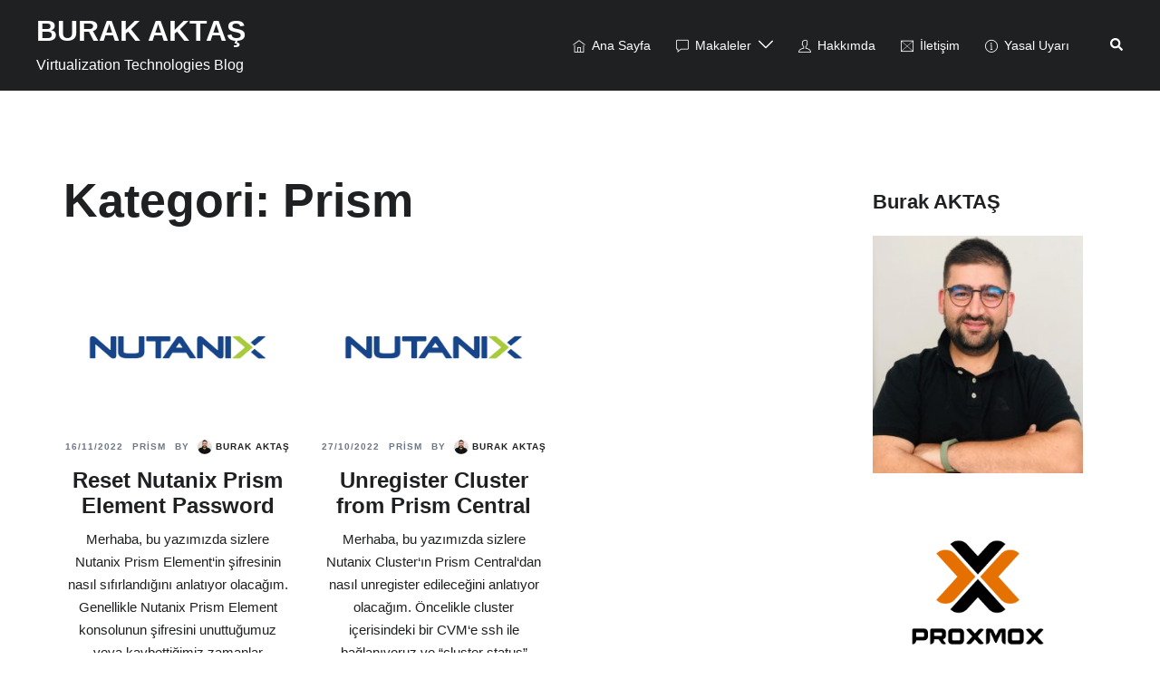

--- FILE ---
content_type: text/html
request_url: https://www.burakaktas.com/katagori/prism/
body_size: 23505
content:
<!DOCTYPE html>
<html lang="tr">
<head>
<meta charset="UTF-8">
<meta name="viewport" content="width=device-width, initial-scale=1">
<link rel="profile" href="https://gmpg.org/xfn/11">
<link rel="pingback" href="https://www.burakaktas.com/xmlrpc.php">
<meta name='robots' content='index, follow, max-image-preview:large, max-snippet:-1, max-video-preview:-1' />
<!-- This site is optimized with the Yoast SEO plugin v26.6 - https://yoast.com/wordpress/plugins/seo/ -->
<title>Prism | BURAK AKTAŞ</title>
<meta name="description" content="VMware vCenter 6.5 vCenter 6.7 vCenter 7.0 Horizon vSphere vSAN vSS VDS Fortigate pfSense Firewall Microsoft Windows Server 2012 - 2016 - 2019 -2022 Proxmox Ceph kvm" />
<link rel="canonical" href="https://www.burakaktas.com/katagori/prism/" />
<meta property="og:locale" content="tr_TR" />
<meta property="og:type" content="article" />
<meta property="og:title" content="Prism | BURAK AKTAŞ" />
<meta property="og:description" content="VMware vCenter 6.5 vCenter 6.7 vCenter 7.0 Horizon vSphere vSAN vSS VDS Fortigate pfSense Firewall Microsoft Windows Server 2012 - 2016 - 2019 -2022 Proxmox Ceph kvm" />
<meta property="og:url" content="https://www.burakaktas.com/katagori/prism/" />
<meta property="og:site_name" content="BURAK AKTAŞ" />
<meta name="twitter:card" content="summary_large_image" />
<script type="application/ld+json" class="yoast-schema-graph">{"@context":"https://schema.org","@graph":[{"@type":"CollectionPage","@id":"https://www.burakaktas.com/katagori/prism/","url":"https://www.burakaktas.com/katagori/prism/","name":"Prism | BURAK AKTAŞ","isPartOf":{"@id":"https://www.burakaktas.com/#website"},"primaryImageOfPage":{"@id":"https://www.burakaktas.com/katagori/prism/#primaryimage"},"image":{"@id":"https://www.burakaktas.com/katagori/prism/#primaryimage"},"thumbnailUrl":"https://www.burakaktas.com/wp-content/uploads/2022/10/nutanix.webp","description":"VMware vCenter 6.5 vCenter 6.7 vCenter 7.0 Horizon vSphere vSAN vSS VDS Fortigate pfSense Firewall Microsoft Windows Server 2012 - 2016 - 2019 -2022 Proxmox Ceph kvm","breadcrumb":{"@id":"https://www.burakaktas.com/katagori/prism/#breadcrumb"},"inLanguage":"tr"},{"@type":"ImageObject","inLanguage":"tr","@id":"https://www.burakaktas.com/katagori/prism/#primaryimage","url":"https://www.burakaktas.com/wp-content/uploads/2022/10/nutanix.webp","contentUrl":"https://www.burakaktas.com/wp-content/uploads/2022/10/nutanix.webp","width":1200,"height":675},{"@type":"BreadcrumbList","@id":"https://www.burakaktas.com/katagori/prism/#breadcrumb","itemListElement":[{"@type":"ListItem","position":1,"name":"Ana sayfa","item":"https://www.burakaktas.com/"},{"@type":"ListItem","position":2,"name":"Prism"}]},{"@type":"WebSite","@id":"https://www.burakaktas.com/#website","url":"https://www.burakaktas.com/","name":"BURAK AKTAŞ","description":"Virtualization Technologies Blog","publisher":{"@id":"https://www.burakaktas.com/#/schema/person/3b17ba8db9a03945c61d2cfc0e4eb161"},"potentialAction":[{"@type":"SearchAction","target":{"@type":"EntryPoint","urlTemplate":"https://www.burakaktas.com/?s={search_term_string}"},"query-input":{"@type":"PropertyValueSpecification","valueRequired":true,"valueName":"search_term_string"}}],"inLanguage":"tr"},{"@type":["Person","Organization"],"@id":"https://www.burakaktas.com/#/schema/person/3b17ba8db9a03945c61d2cfc0e4eb161","name":"Burak AKTAŞ","image":{"@type":"ImageObject","inLanguage":"tr","@id":"https://www.burakaktas.com/#/schema/person/image/","url":"https://secure.gravatar.com/avatar/dedf4876280c897d738ed340b4c21690af9d43db3afd9fdff4d715e0db2bad36?s=96&d=mm&r=g","contentUrl":"https://secure.gravatar.com/avatar/dedf4876280c897d738ed340b4c21690af9d43db3afd9fdff4d715e0db2bad36?s=96&d=mm&r=g","caption":"Burak AKTAŞ"},"logo":{"@id":"https://www.burakaktas.com/#/schema/person/image/"},"sameAs":["https://www.burakaktas.com","https://www.instagram.com/burak_aktas8/","https://www.linkedin.com/in/burakaktas8"]}]}</script>
<!-- / Yoast SEO plugin. -->
<link rel='dns-prefetch' href='//static.addtoany.com' />
<link rel='dns-prefetch' href='//www.googletagmanager.com' />
<link rel="alternate" type="application/rss+xml" title="BURAK AKTAŞ &raquo; akışı" href="https://www.burakaktas.com/feed/" />
<link rel="alternate" type="application/rss+xml" title="BURAK AKTAŞ &raquo; yorum akışı" href="https://www.burakaktas.com/comments/feed/" />
<link rel="alternate" type="application/rss+xml" title="BURAK AKTAŞ &raquo; Prism kategori akışı" href="https://www.burakaktas.com/katagori/prism/feed/" />
<style id='wp-img-auto-sizes-contain-inline-css' type='text/css'>
img:is([sizes=auto i],[sizes^="auto," i]){contain-intrinsic-size:3000px 1500px}
/*# sourceURL=wp-img-auto-sizes-contain-inline-css */
</style>
<link rel='stylesheet' id='sydney-bootstrap-css' href='//www.burakaktas.com/wp-content/cache/wpfc-minified/m0v5r8ke/61m04.css' type='text/css' media='all' />
<style id='wp-block-library-inline-css' type='text/css'>
:root{--wp-block-synced-color:#7a00df;--wp-block-synced-color--rgb:122,0,223;--wp-bound-block-color:var(--wp-block-synced-color);--wp-editor-canvas-background:#ddd;--wp-admin-theme-color:#007cba;--wp-admin-theme-color--rgb:0,124,186;--wp-admin-theme-color-darker-10:#006ba1;--wp-admin-theme-color-darker-10--rgb:0,107,160.5;--wp-admin-theme-color-darker-20:#005a87;--wp-admin-theme-color-darker-20--rgb:0,90,135;--wp-admin-border-width-focus:2px}@media (min-resolution:192dpi){:root{--wp-admin-border-width-focus:1.5px}}.wp-element-button{cursor:pointer}:root .has-very-light-gray-background-color{background-color:#eee}:root .has-very-dark-gray-background-color{background-color:#313131}:root .has-very-light-gray-color{color:#eee}:root .has-very-dark-gray-color{color:#313131}:root .has-vivid-green-cyan-to-vivid-cyan-blue-gradient-background{background:linear-gradient(135deg,#00d084,#0693e3)}:root .has-purple-crush-gradient-background{background:linear-gradient(135deg,#34e2e4,#4721fb 50%,#ab1dfe)}:root .has-hazy-dawn-gradient-background{background:linear-gradient(135deg,#faaca8,#dad0ec)}:root .has-subdued-olive-gradient-background{background:linear-gradient(135deg,#fafae1,#67a671)}:root .has-atomic-cream-gradient-background{background:linear-gradient(135deg,#fdd79a,#004a59)}:root .has-nightshade-gradient-background{background:linear-gradient(135deg,#330968,#31cdcf)}:root .has-midnight-gradient-background{background:linear-gradient(135deg,#020381,#2874fc)}:root{--wp--preset--font-size--normal:16px;--wp--preset--font-size--huge:42px}.has-regular-font-size{font-size:1em}.has-larger-font-size{font-size:2.625em}.has-normal-font-size{font-size:var(--wp--preset--font-size--normal)}.has-huge-font-size{font-size:var(--wp--preset--font-size--huge)}.has-text-align-center{text-align:center}.has-text-align-left{text-align:left}.has-text-align-right{text-align:right}.has-fit-text{white-space:nowrap!important}#end-resizable-editor-section{display:none}.aligncenter{clear:both}.items-justified-left{justify-content:flex-start}.items-justified-center{justify-content:center}.items-justified-right{justify-content:flex-end}.items-justified-space-between{justify-content:space-between}.screen-reader-text{border:0;clip-path:inset(50%);height:1px;margin:-1px;overflow:hidden;padding:0;position:absolute;width:1px;word-wrap:normal!important}.screen-reader-text:focus{background-color:#ddd;clip-path:none;color:#444;display:block;font-size:1em;height:auto;left:5px;line-height:normal;padding:15px 23px 14px;text-decoration:none;top:5px;width:auto;z-index:100000}html :where(.has-border-color){border-style:solid}html :where([style*=border-top-color]){border-top-style:solid}html :where([style*=border-right-color]){border-right-style:solid}html :where([style*=border-bottom-color]){border-bottom-style:solid}html :where([style*=border-left-color]){border-left-style:solid}html :where([style*=border-width]){border-style:solid}html :where([style*=border-top-width]){border-top-style:solid}html :where([style*=border-right-width]){border-right-style:solid}html :where([style*=border-bottom-width]){border-bottom-style:solid}html :where([style*=border-left-width]){border-left-style:solid}html :where(img[class*=wp-image-]){height:auto;max-width:100%}:where(figure){margin:0 0 1em}html :where(.is-position-sticky){--wp-admin--admin-bar--position-offset:var(--wp-admin--admin-bar--height,0px)}@media screen and (max-width:600px){html :where(.is-position-sticky){--wp-admin--admin-bar--position-offset:0px}}
/*# sourceURL=wp-block-library-inline-css */
</style><style id='wp-block-gallery-inline-css' type='text/css'>
.blocks-gallery-grid:not(.has-nested-images),.wp-block-gallery:not(.has-nested-images){display:flex;flex-wrap:wrap;list-style-type:none;margin:0;padding:0}.blocks-gallery-grid:not(.has-nested-images) .blocks-gallery-image,.blocks-gallery-grid:not(.has-nested-images) .blocks-gallery-item,.wp-block-gallery:not(.has-nested-images) .blocks-gallery-image,.wp-block-gallery:not(.has-nested-images) .blocks-gallery-item{display:flex;flex-direction:column;flex-grow:1;justify-content:center;margin:0 1em 1em 0;position:relative;width:calc(50% - 1em)}.blocks-gallery-grid:not(.has-nested-images) .blocks-gallery-image:nth-of-type(2n),.blocks-gallery-grid:not(.has-nested-images) .blocks-gallery-item:nth-of-type(2n),.wp-block-gallery:not(.has-nested-images) .blocks-gallery-image:nth-of-type(2n),.wp-block-gallery:not(.has-nested-images) .blocks-gallery-item:nth-of-type(2n){margin-right:0}.blocks-gallery-grid:not(.has-nested-images) .blocks-gallery-image figure,.blocks-gallery-grid:not(.has-nested-images) .blocks-gallery-item figure,.wp-block-gallery:not(.has-nested-images) .blocks-gallery-image figure,.wp-block-gallery:not(.has-nested-images) .blocks-gallery-item figure{align-items:flex-end;display:flex;height:100%;justify-content:flex-start;margin:0}.blocks-gallery-grid:not(.has-nested-images) .blocks-gallery-image img,.blocks-gallery-grid:not(.has-nested-images) .blocks-gallery-item img,.wp-block-gallery:not(.has-nested-images) .blocks-gallery-image img,.wp-block-gallery:not(.has-nested-images) .blocks-gallery-item img{display:block;height:auto;max-width:100%;width:auto}.blocks-gallery-grid:not(.has-nested-images) .blocks-gallery-image figcaption,.blocks-gallery-grid:not(.has-nested-images) .blocks-gallery-item figcaption,.wp-block-gallery:not(.has-nested-images) .blocks-gallery-image figcaption,.wp-block-gallery:not(.has-nested-images) .blocks-gallery-item figcaption{background:linear-gradient(0deg,#000000b3,#0000004d 70%,#0000);bottom:0;box-sizing:border-box;color:#fff;font-size:.8em;margin:0;max-height:100%;overflow:auto;padding:3em .77em .7em;position:absolute;text-align:center;width:100%;z-index:2}.blocks-gallery-grid:not(.has-nested-images) .blocks-gallery-image figcaption img,.blocks-gallery-grid:not(.has-nested-images) .blocks-gallery-item figcaption img,.wp-block-gallery:not(.has-nested-images) .blocks-gallery-image figcaption img,.wp-block-gallery:not(.has-nested-images) .blocks-gallery-item figcaption img{display:inline}.blocks-gallery-grid:not(.has-nested-images) figcaption,.wp-block-gallery:not(.has-nested-images) figcaption{flex-grow:1}.blocks-gallery-grid:not(.has-nested-images).is-cropped .blocks-gallery-image a,.blocks-gallery-grid:not(.has-nested-images).is-cropped .blocks-gallery-image img,.blocks-gallery-grid:not(.has-nested-images).is-cropped .blocks-gallery-item a,.blocks-gallery-grid:not(.has-nested-images).is-cropped .blocks-gallery-item img,.wp-block-gallery:not(.has-nested-images).is-cropped .blocks-gallery-image a,.wp-block-gallery:not(.has-nested-images).is-cropped .blocks-gallery-image img,.wp-block-gallery:not(.has-nested-images).is-cropped .blocks-gallery-item a,.wp-block-gallery:not(.has-nested-images).is-cropped .blocks-gallery-item img{flex:1;height:100%;object-fit:cover;width:100%}.blocks-gallery-grid:not(.has-nested-images).columns-1 .blocks-gallery-image,.blocks-gallery-grid:not(.has-nested-images).columns-1 .blocks-gallery-item,.wp-block-gallery:not(.has-nested-images).columns-1 .blocks-gallery-image,.wp-block-gallery:not(.has-nested-images).columns-1 .blocks-gallery-item{margin-right:0;width:100%}@media (min-width:600px){.blocks-gallery-grid:not(.has-nested-images).columns-3 .blocks-gallery-image,.blocks-gallery-grid:not(.has-nested-images).columns-3 .blocks-gallery-item,.wp-block-gallery:not(.has-nested-images).columns-3 .blocks-gallery-image,.wp-block-gallery:not(.has-nested-images).columns-3 .blocks-gallery-item{margin-right:1em;width:calc(33.33333% - .66667em)}.blocks-gallery-grid:not(.has-nested-images).columns-4 .blocks-gallery-image,.blocks-gallery-grid:not(.has-nested-images).columns-4 .blocks-gallery-item,.wp-block-gallery:not(.has-nested-images).columns-4 .blocks-gallery-image,.wp-block-gallery:not(.has-nested-images).columns-4 .blocks-gallery-item{margin-right:1em;width:calc(25% - .75em)}.blocks-gallery-grid:not(.has-nested-images).columns-5 .blocks-gallery-image,.blocks-gallery-grid:not(.has-nested-images).columns-5 .blocks-gallery-item,.wp-block-gallery:not(.has-nested-images).columns-5 .blocks-gallery-image,.wp-block-gallery:not(.has-nested-images).columns-5 .blocks-gallery-item{margin-right:1em;width:calc(20% - .8em)}.blocks-gallery-grid:not(.has-nested-images).columns-6 .blocks-gallery-image,.blocks-gallery-grid:not(.has-nested-images).columns-6 .blocks-gallery-item,.wp-block-gallery:not(.has-nested-images).columns-6 .blocks-gallery-image,.wp-block-gallery:not(.has-nested-images).columns-6 .blocks-gallery-item{margin-right:1em;width:calc(16.66667% - .83333em)}.blocks-gallery-grid:not(.has-nested-images).columns-7 .blocks-gallery-image,.blocks-gallery-grid:not(.has-nested-images).columns-7 .blocks-gallery-item,.wp-block-gallery:not(.has-nested-images).columns-7 .blocks-gallery-image,.wp-block-gallery:not(.has-nested-images).columns-7 .blocks-gallery-item{margin-right:1em;width:calc(14.28571% - .85714em)}.blocks-gallery-grid:not(.has-nested-images).columns-8 .blocks-gallery-image,.blocks-gallery-grid:not(.has-nested-images).columns-8 .blocks-gallery-item,.wp-block-gallery:not(.has-nested-images).columns-8 .blocks-gallery-image,.wp-block-gallery:not(.has-nested-images).columns-8 .blocks-gallery-item{margin-right:1em;width:calc(12.5% - .875em)}.blocks-gallery-grid:not(.has-nested-images).columns-1 .blocks-gallery-image:nth-of-type(1n),.blocks-gallery-grid:not(.has-nested-images).columns-1 .blocks-gallery-item:nth-of-type(1n),.blocks-gallery-grid:not(.has-nested-images).columns-2 .blocks-gallery-image:nth-of-type(2n),.blocks-gallery-grid:not(.has-nested-images).columns-2 .blocks-gallery-item:nth-of-type(2n),.blocks-gallery-grid:not(.has-nested-images).columns-3 .blocks-gallery-image:nth-of-type(3n),.blocks-gallery-grid:not(.has-nested-images).columns-3 .blocks-gallery-item:nth-of-type(3n),.blocks-gallery-grid:not(.has-nested-images).columns-4 .blocks-gallery-image:nth-of-type(4n),.blocks-gallery-grid:not(.has-nested-images).columns-4 .blocks-gallery-item:nth-of-type(4n),.blocks-gallery-grid:not(.has-nested-images).columns-5 .blocks-gallery-image:nth-of-type(5n),.blocks-gallery-grid:not(.has-nested-images).columns-5 .blocks-gallery-item:nth-of-type(5n),.blocks-gallery-grid:not(.has-nested-images).columns-6 .blocks-gallery-image:nth-of-type(6n),.blocks-gallery-grid:not(.has-nested-images).columns-6 .blocks-gallery-item:nth-of-type(6n),.blocks-gallery-grid:not(.has-nested-images).columns-7 .blocks-gallery-image:nth-of-type(7n),.blocks-gallery-grid:not(.has-nested-images).columns-7 .blocks-gallery-item:nth-of-type(7n),.blocks-gallery-grid:not(.has-nested-images).columns-8 .blocks-gallery-image:nth-of-type(8n),.blocks-gallery-grid:not(.has-nested-images).columns-8 .blocks-gallery-item:nth-of-type(8n),.wp-block-gallery:not(.has-nested-images).columns-1 .blocks-gallery-image:nth-of-type(1n),.wp-block-gallery:not(.has-nested-images).columns-1 .blocks-gallery-item:nth-of-type(1n),.wp-block-gallery:not(.has-nested-images).columns-2 .blocks-gallery-image:nth-of-type(2n),.wp-block-gallery:not(.has-nested-images).columns-2 .blocks-gallery-item:nth-of-type(2n),.wp-block-gallery:not(.has-nested-images).columns-3 .blocks-gallery-image:nth-of-type(3n),.wp-block-gallery:not(.has-nested-images).columns-3 .blocks-gallery-item:nth-of-type(3n),.wp-block-gallery:not(.has-nested-images).columns-4 .blocks-gallery-image:nth-of-type(4n),.wp-block-gallery:not(.has-nested-images).columns-4 .blocks-gallery-item:nth-of-type(4n),.wp-block-gallery:not(.has-nested-images).columns-5 .blocks-gallery-image:nth-of-type(5n),.wp-block-gallery:not(.has-nested-images).columns-5 .blocks-gallery-item:nth-of-type(5n),.wp-block-gallery:not(.has-nested-images).columns-6 .blocks-gallery-image:nth-of-type(6n),.wp-block-gallery:not(.has-nested-images).columns-6 .blocks-gallery-item:nth-of-type(6n),.wp-block-gallery:not(.has-nested-images).columns-7 .blocks-gallery-image:nth-of-type(7n),.wp-block-gallery:not(.has-nested-images).columns-7 .blocks-gallery-item:nth-of-type(7n),.wp-block-gallery:not(.has-nested-images).columns-8 .blocks-gallery-image:nth-of-type(8n),.wp-block-gallery:not(.has-nested-images).columns-8 .blocks-gallery-item:nth-of-type(8n){margin-right:0}}.blocks-gallery-grid:not(.has-nested-images) .blocks-gallery-image:last-child,.blocks-gallery-grid:not(.has-nested-images) .blocks-gallery-item:last-child,.wp-block-gallery:not(.has-nested-images) .blocks-gallery-image:last-child,.wp-block-gallery:not(.has-nested-images) .blocks-gallery-item:last-child{margin-right:0}.blocks-gallery-grid:not(.has-nested-images).alignleft,.blocks-gallery-grid:not(.has-nested-images).alignright,.wp-block-gallery:not(.has-nested-images).alignleft,.wp-block-gallery:not(.has-nested-images).alignright{max-width:420px;width:100%}.blocks-gallery-grid:not(.has-nested-images).aligncenter .blocks-gallery-item figure,.wp-block-gallery:not(.has-nested-images).aligncenter .blocks-gallery-item figure{justify-content:center}.wp-block-gallery:not(.is-cropped) .blocks-gallery-item{align-self:flex-start}figure.wp-block-gallery.has-nested-images{align-items:normal}.wp-block-gallery.has-nested-images figure.wp-block-image:not(#individual-image){margin:0;width:calc(50% - var(--wp--style--unstable-gallery-gap, 16px)/2)}.wp-block-gallery.has-nested-images figure.wp-block-image{box-sizing:border-box;display:flex;flex-direction:column;flex-grow:1;justify-content:center;max-width:100%;position:relative}.wp-block-gallery.has-nested-images figure.wp-block-image>a,.wp-block-gallery.has-nested-images figure.wp-block-image>div{flex-direction:column;flex-grow:1;margin:0}.wp-block-gallery.has-nested-images figure.wp-block-image img{display:block;height:auto;max-width:100%!important;width:auto}.wp-block-gallery.has-nested-images figure.wp-block-image figcaption,.wp-block-gallery.has-nested-images figure.wp-block-image:has(figcaption):before{bottom:0;left:0;max-height:100%;position:absolute;right:0}.wp-block-gallery.has-nested-images figure.wp-block-image:has(figcaption):before{backdrop-filter:blur(3px);content:"";height:100%;-webkit-mask-image:linear-gradient(0deg,#000 20%,#0000);mask-image:linear-gradient(0deg,#000 20%,#0000);max-height:40%;pointer-events:none}.wp-block-gallery.has-nested-images figure.wp-block-image figcaption{box-sizing:border-box;color:#fff;font-size:13px;margin:0;overflow:auto;padding:1em;text-align:center;text-shadow:0 0 1.5px #000}.wp-block-gallery.has-nested-images figure.wp-block-image figcaption::-webkit-scrollbar{height:12px;width:12px}.wp-block-gallery.has-nested-images figure.wp-block-image figcaption::-webkit-scrollbar-track{background-color:initial}.wp-block-gallery.has-nested-images figure.wp-block-image figcaption::-webkit-scrollbar-thumb{background-clip:padding-box;background-color:initial;border:3px solid #0000;border-radius:8px}.wp-block-gallery.has-nested-images figure.wp-block-image figcaption:focus-within::-webkit-scrollbar-thumb,.wp-block-gallery.has-nested-images figure.wp-block-image figcaption:focus::-webkit-scrollbar-thumb,.wp-block-gallery.has-nested-images figure.wp-block-image figcaption:hover::-webkit-scrollbar-thumb{background-color:#fffc}.wp-block-gallery.has-nested-images figure.wp-block-image figcaption{scrollbar-color:#0000 #0000;scrollbar-gutter:stable both-edges;scrollbar-width:thin}.wp-block-gallery.has-nested-images figure.wp-block-image figcaption:focus,.wp-block-gallery.has-nested-images figure.wp-block-image figcaption:focus-within,.wp-block-gallery.has-nested-images figure.wp-block-image figcaption:hover{scrollbar-color:#fffc #0000}.wp-block-gallery.has-nested-images figure.wp-block-image figcaption{will-change:transform}@media (hover:none){.wp-block-gallery.has-nested-images figure.wp-block-image figcaption{scrollbar-color:#fffc #0000}}.wp-block-gallery.has-nested-images figure.wp-block-image figcaption{background:linear-gradient(0deg,#0006,#0000)}.wp-block-gallery.has-nested-images figure.wp-block-image figcaption img{display:inline}.wp-block-gallery.has-nested-images figure.wp-block-image figcaption a{color:inherit}.wp-block-gallery.has-nested-images figure.wp-block-image.has-custom-border img{box-sizing:border-box}.wp-block-gallery.has-nested-images figure.wp-block-image.has-custom-border>a,.wp-block-gallery.has-nested-images figure.wp-block-image.has-custom-border>div,.wp-block-gallery.has-nested-images figure.wp-block-image.is-style-rounded>a,.wp-block-gallery.has-nested-images figure.wp-block-image.is-style-rounded>div{flex:1 1 auto}.wp-block-gallery.has-nested-images figure.wp-block-image.has-custom-border figcaption,.wp-block-gallery.has-nested-images figure.wp-block-image.is-style-rounded figcaption{background:none;color:inherit;flex:initial;margin:0;padding:10px 10px 9px;position:relative;text-shadow:none}.wp-block-gallery.has-nested-images figure.wp-block-image.has-custom-border:before,.wp-block-gallery.has-nested-images figure.wp-block-image.is-style-rounded:before{content:none}.wp-block-gallery.has-nested-images figcaption{flex-basis:100%;flex-grow:1;text-align:center}.wp-block-gallery.has-nested-images:not(.is-cropped) figure.wp-block-image:not(#individual-image){margin-bottom:auto;margin-top:0}.wp-block-gallery.has-nested-images.is-cropped figure.wp-block-image:not(#individual-image){align-self:inherit}.wp-block-gallery.has-nested-images.is-cropped figure.wp-block-image:not(#individual-image)>a,.wp-block-gallery.has-nested-images.is-cropped figure.wp-block-image:not(#individual-image)>div:not(.components-drop-zone){display:flex}.wp-block-gallery.has-nested-images.is-cropped figure.wp-block-image:not(#individual-image) a,.wp-block-gallery.has-nested-images.is-cropped figure.wp-block-image:not(#individual-image) img{flex:1 0 0%;height:100%;object-fit:cover;width:100%}.wp-block-gallery.has-nested-images.columns-1 figure.wp-block-image:not(#individual-image){width:100%}@media (min-width:600px){.wp-block-gallery.has-nested-images.columns-3 figure.wp-block-image:not(#individual-image){width:calc(33.33333% - var(--wp--style--unstable-gallery-gap, 16px)*.66667)}.wp-block-gallery.has-nested-images.columns-4 figure.wp-block-image:not(#individual-image){width:calc(25% - var(--wp--style--unstable-gallery-gap, 16px)*.75)}.wp-block-gallery.has-nested-images.columns-5 figure.wp-block-image:not(#individual-image){width:calc(20% - var(--wp--style--unstable-gallery-gap, 16px)*.8)}.wp-block-gallery.has-nested-images.columns-6 figure.wp-block-image:not(#individual-image){width:calc(16.66667% - var(--wp--style--unstable-gallery-gap, 16px)*.83333)}.wp-block-gallery.has-nested-images.columns-7 figure.wp-block-image:not(#individual-image){width:calc(14.28571% - var(--wp--style--unstable-gallery-gap, 16px)*.85714)}.wp-block-gallery.has-nested-images.columns-8 figure.wp-block-image:not(#individual-image){width:calc(12.5% - var(--wp--style--unstable-gallery-gap, 16px)*.875)}.wp-block-gallery.has-nested-images.columns-default figure.wp-block-image:not(#individual-image){width:calc(33.33% - var(--wp--style--unstable-gallery-gap, 16px)*.66667)}.wp-block-gallery.has-nested-images.columns-default figure.wp-block-image:not(#individual-image):first-child:nth-last-child(2),.wp-block-gallery.has-nested-images.columns-default figure.wp-block-image:not(#individual-image):first-child:nth-last-child(2)~figure.wp-block-image:not(#individual-image){width:calc(50% - var(--wp--style--unstable-gallery-gap, 16px)*.5)}.wp-block-gallery.has-nested-images.columns-default figure.wp-block-image:not(#individual-image):first-child:last-child{width:100%}}.wp-block-gallery.has-nested-images.alignleft,.wp-block-gallery.has-nested-images.alignright{max-width:420px;width:100%}.wp-block-gallery.has-nested-images.aligncenter{justify-content:center}
.wp-block-gallery.is-style-sydney-rounded img { border-radius:30px; }
/*# sourceURL=wp-block-gallery-inline-css */
</style>
<style id='wp-block-image-inline-css' type='text/css'>
.wp-block-image>a,.wp-block-image>figure>a{display:inline-block}.wp-block-image img{box-sizing:border-box;height:auto;max-width:100%;vertical-align:bottom}@media not (prefers-reduced-motion){.wp-block-image img.hide{visibility:hidden}.wp-block-image img.show{animation:show-content-image .4s}}.wp-block-image[style*=border-radius] img,.wp-block-image[style*=border-radius]>a{border-radius:inherit}.wp-block-image.has-custom-border img{box-sizing:border-box}.wp-block-image.aligncenter{text-align:center}.wp-block-image.alignfull>a,.wp-block-image.alignwide>a{width:100%}.wp-block-image.alignfull img,.wp-block-image.alignwide img{height:auto;width:100%}.wp-block-image .aligncenter,.wp-block-image .alignleft,.wp-block-image .alignright,.wp-block-image.aligncenter,.wp-block-image.alignleft,.wp-block-image.alignright{display:table}.wp-block-image .aligncenter>figcaption,.wp-block-image .alignleft>figcaption,.wp-block-image .alignright>figcaption,.wp-block-image.aligncenter>figcaption,.wp-block-image.alignleft>figcaption,.wp-block-image.alignright>figcaption{caption-side:bottom;display:table-caption}.wp-block-image .alignleft{float:left;margin:.5em 1em .5em 0}.wp-block-image .alignright{float:right;margin:.5em 0 .5em 1em}.wp-block-image .aligncenter{margin-left:auto;margin-right:auto}.wp-block-image :where(figcaption){margin-bottom:1em;margin-top:.5em}.wp-block-image.is-style-circle-mask img{border-radius:9999px}@supports ((-webkit-mask-image:none) or (mask-image:none)) or (-webkit-mask-image:none){.wp-block-image.is-style-circle-mask img{border-radius:0;-webkit-mask-image:url('data:image/svg+xml;utf8,<svg viewBox="0 0 100 100" xmlns="http://www.w3.org/2000/svg"><circle cx="50" cy="50" r="50"/></svg>');mask-image:url('data:image/svg+xml;utf8,<svg viewBox="0 0 100 100" xmlns="http://www.w3.org/2000/svg"><circle cx="50" cy="50" r="50"/></svg>');mask-mode:alpha;-webkit-mask-position:center;mask-position:center;-webkit-mask-repeat:no-repeat;mask-repeat:no-repeat;-webkit-mask-size:contain;mask-size:contain}}:root :where(.wp-block-image.is-style-rounded img,.wp-block-image .is-style-rounded img){border-radius:9999px}.wp-block-image figure{margin:0}.wp-lightbox-container{display:flex;flex-direction:column;position:relative}.wp-lightbox-container img{cursor:zoom-in}.wp-lightbox-container img:hover+button{opacity:1}.wp-lightbox-container button{align-items:center;backdrop-filter:blur(16px) saturate(180%);background-color:#5a5a5a40;border:none;border-radius:4px;cursor:zoom-in;display:flex;height:20px;justify-content:center;opacity:0;padding:0;position:absolute;right:16px;text-align:center;top:16px;width:20px;z-index:100}@media not (prefers-reduced-motion){.wp-lightbox-container button{transition:opacity .2s ease}}.wp-lightbox-container button:focus-visible{outline:3px auto #5a5a5a40;outline:3px auto -webkit-focus-ring-color;outline-offset:3px}.wp-lightbox-container button:hover{cursor:pointer;opacity:1}.wp-lightbox-container button:focus{opacity:1}.wp-lightbox-container button:focus,.wp-lightbox-container button:hover,.wp-lightbox-container button:not(:hover):not(:active):not(.has-background){background-color:#5a5a5a40;border:none}.wp-lightbox-overlay{box-sizing:border-box;cursor:zoom-out;height:100vh;left:0;overflow:hidden;position:fixed;top:0;visibility:hidden;width:100%;z-index:100000}.wp-lightbox-overlay .close-button{align-items:center;cursor:pointer;display:flex;justify-content:center;min-height:40px;min-width:40px;padding:0;position:absolute;right:calc(env(safe-area-inset-right) + 16px);top:calc(env(safe-area-inset-top) + 16px);z-index:5000000}.wp-lightbox-overlay .close-button:focus,.wp-lightbox-overlay .close-button:hover,.wp-lightbox-overlay .close-button:not(:hover):not(:active):not(.has-background){background:none;border:none}.wp-lightbox-overlay .lightbox-image-container{height:var(--wp--lightbox-container-height);left:50%;overflow:hidden;position:absolute;top:50%;transform:translate(-50%,-50%);transform-origin:top left;width:var(--wp--lightbox-container-width);z-index:9999999999}.wp-lightbox-overlay .wp-block-image{align-items:center;box-sizing:border-box;display:flex;height:100%;justify-content:center;margin:0;position:relative;transform-origin:0 0;width:100%;z-index:3000000}.wp-lightbox-overlay .wp-block-image img{height:var(--wp--lightbox-image-height);min-height:var(--wp--lightbox-image-height);min-width:var(--wp--lightbox-image-width);width:var(--wp--lightbox-image-width)}.wp-lightbox-overlay .wp-block-image figcaption{display:none}.wp-lightbox-overlay button{background:none;border:none}.wp-lightbox-overlay .scrim{background-color:#fff;height:100%;opacity:.9;position:absolute;width:100%;z-index:2000000}.wp-lightbox-overlay.active{visibility:visible}@media not (prefers-reduced-motion){.wp-lightbox-overlay.active{animation:turn-on-visibility .25s both}.wp-lightbox-overlay.active img{animation:turn-on-visibility .35s both}.wp-lightbox-overlay.show-closing-animation:not(.active){animation:turn-off-visibility .35s both}.wp-lightbox-overlay.show-closing-animation:not(.active) img{animation:turn-off-visibility .25s both}.wp-lightbox-overlay.zoom.active{animation:none;opacity:1;visibility:visible}.wp-lightbox-overlay.zoom.active .lightbox-image-container{animation:lightbox-zoom-in .4s}.wp-lightbox-overlay.zoom.active .lightbox-image-container img{animation:none}.wp-lightbox-overlay.zoom.active .scrim{animation:turn-on-visibility .4s forwards}.wp-lightbox-overlay.zoom.show-closing-animation:not(.active){animation:none}.wp-lightbox-overlay.zoom.show-closing-animation:not(.active) .lightbox-image-container{animation:lightbox-zoom-out .4s}.wp-lightbox-overlay.zoom.show-closing-animation:not(.active) .lightbox-image-container img{animation:none}.wp-lightbox-overlay.zoom.show-closing-animation:not(.active) .scrim{animation:turn-off-visibility .4s forwards}}@keyframes show-content-image{0%{visibility:hidden}99%{visibility:hidden}to{visibility:visible}}@keyframes turn-on-visibility{0%{opacity:0}to{opacity:1}}@keyframes turn-off-visibility{0%{opacity:1;visibility:visible}99%{opacity:0;visibility:visible}to{opacity:0;visibility:hidden}}@keyframes lightbox-zoom-in{0%{transform:translate(calc((-100vw + var(--wp--lightbox-scrollbar-width))/2 + var(--wp--lightbox-initial-left-position)),calc(-50vh + var(--wp--lightbox-initial-top-position))) scale(var(--wp--lightbox-scale))}to{transform:translate(-50%,-50%) scale(1)}}@keyframes lightbox-zoom-out{0%{transform:translate(-50%,-50%) scale(1);visibility:visible}99%{visibility:visible}to{transform:translate(calc((-100vw + var(--wp--lightbox-scrollbar-width))/2 + var(--wp--lightbox-initial-left-position)),calc(-50vh + var(--wp--lightbox-initial-top-position))) scale(var(--wp--lightbox-scale));visibility:hidden}}
.wp-block-image.is-style-sydney-rounded img { border-radius:30px; }
/*# sourceURL=wp-block-image-inline-css */
</style>
<style id='wp-block-paragraph-inline-css' type='text/css'>
.is-small-text{font-size:.875em}.is-regular-text{font-size:1em}.is-large-text{font-size:2.25em}.is-larger-text{font-size:3em}.has-drop-cap:not(:focus):first-letter{float:left;font-size:8.4em;font-style:normal;font-weight:100;line-height:.68;margin:.05em .1em 0 0;text-transform:uppercase}body.rtl .has-drop-cap:not(:focus):first-letter{float:none;margin-left:.1em}p.has-drop-cap.has-background{overflow:hidden}:root :where(p.has-background){padding:1.25em 2.375em}:where(p.has-text-color:not(.has-link-color)) a{color:inherit}p.has-text-align-left[style*="writing-mode:vertical-lr"],p.has-text-align-right[style*="writing-mode:vertical-rl"]{rotate:180deg}
/*# sourceURL=https://www.burakaktas.com/wp-includes/blocks/paragraph/style.min.css */
</style>
<style id='wp-block-preformatted-inline-css' type='text/css'>
.wp-block-preformatted{box-sizing:border-box;white-space:pre-wrap}:where(.wp-block-preformatted.has-background){padding:1.25em 2.375em}
/*# sourceURL=https://www.burakaktas.com/wp-includes/blocks/preformatted/style.min.css */
</style>
<style id='global-styles-inline-css' type='text/css'>
:root{--wp--preset--aspect-ratio--square: 1;--wp--preset--aspect-ratio--4-3: 4/3;--wp--preset--aspect-ratio--3-4: 3/4;--wp--preset--aspect-ratio--3-2: 3/2;--wp--preset--aspect-ratio--2-3: 2/3;--wp--preset--aspect-ratio--16-9: 16/9;--wp--preset--aspect-ratio--9-16: 9/16;--wp--preset--color--black: #000000;--wp--preset--color--cyan-bluish-gray: #abb8c3;--wp--preset--color--white: #ffffff;--wp--preset--color--pale-pink: #f78da7;--wp--preset--color--vivid-red: #cf2e2e;--wp--preset--color--luminous-vivid-orange: #ff6900;--wp--preset--color--luminous-vivid-amber: #fcb900;--wp--preset--color--light-green-cyan: #7bdcb5;--wp--preset--color--vivid-green-cyan: #00d084;--wp--preset--color--pale-cyan-blue: #8ed1fc;--wp--preset--color--vivid-cyan-blue: #0693e3;--wp--preset--color--vivid-purple: #9b51e0;--wp--preset--color--global-color-1: var(--sydney-global-color-1);--wp--preset--color--global-color-2: var(--sydney-global-color-2);--wp--preset--color--global-color-3: var(--sydney-global-color-3);--wp--preset--color--global-color-4: var(--sydney-global-color-4);--wp--preset--color--global-color-5: var(--sydney-global-color-5);--wp--preset--color--global-color-6: var(--sydney-global-color-6);--wp--preset--color--global-color-7: var(--sydney-global-color-7);--wp--preset--color--global-color-8: var(--sydney-global-color-8);--wp--preset--color--global-color-9: var(--sydney-global-color-9);--wp--preset--gradient--vivid-cyan-blue-to-vivid-purple: linear-gradient(135deg,rgb(6,147,227) 0%,rgb(155,81,224) 100%);--wp--preset--gradient--light-green-cyan-to-vivid-green-cyan: linear-gradient(135deg,rgb(122,220,180) 0%,rgb(0,208,130) 100%);--wp--preset--gradient--luminous-vivid-amber-to-luminous-vivid-orange: linear-gradient(135deg,rgb(252,185,0) 0%,rgb(255,105,0) 100%);--wp--preset--gradient--luminous-vivid-orange-to-vivid-red: linear-gradient(135deg,rgb(255,105,0) 0%,rgb(207,46,46) 100%);--wp--preset--gradient--very-light-gray-to-cyan-bluish-gray: linear-gradient(135deg,rgb(238,238,238) 0%,rgb(169,184,195) 100%);--wp--preset--gradient--cool-to-warm-spectrum: linear-gradient(135deg,rgb(74,234,220) 0%,rgb(151,120,209) 20%,rgb(207,42,186) 40%,rgb(238,44,130) 60%,rgb(251,105,98) 80%,rgb(254,248,76) 100%);--wp--preset--gradient--blush-light-purple: linear-gradient(135deg,rgb(255,206,236) 0%,rgb(152,150,240) 100%);--wp--preset--gradient--blush-bordeaux: linear-gradient(135deg,rgb(254,205,165) 0%,rgb(254,45,45) 50%,rgb(107,0,62) 100%);--wp--preset--gradient--luminous-dusk: linear-gradient(135deg,rgb(255,203,112) 0%,rgb(199,81,192) 50%,rgb(65,88,208) 100%);--wp--preset--gradient--pale-ocean: linear-gradient(135deg,rgb(255,245,203) 0%,rgb(182,227,212) 50%,rgb(51,167,181) 100%);--wp--preset--gradient--electric-grass: linear-gradient(135deg,rgb(202,248,128) 0%,rgb(113,206,126) 100%);--wp--preset--gradient--midnight: linear-gradient(135deg,rgb(2,3,129) 0%,rgb(40,116,252) 100%);--wp--preset--font-size--small: 13px;--wp--preset--font-size--medium: 20px;--wp--preset--font-size--large: 36px;--wp--preset--font-size--x-large: 42px;--wp--preset--spacing--20: 10px;--wp--preset--spacing--30: 20px;--wp--preset--spacing--40: 30px;--wp--preset--spacing--50: clamp(30px, 5vw, 60px);--wp--preset--spacing--60: clamp(30px, 7vw, 80px);--wp--preset--spacing--70: clamp(50px, 7vw, 100px);--wp--preset--spacing--80: clamp(50px, 10vw, 120px);--wp--preset--shadow--natural: 6px 6px 9px rgba(0, 0, 0, 0.2);--wp--preset--shadow--deep: 12px 12px 50px rgba(0, 0, 0, 0.4);--wp--preset--shadow--sharp: 6px 6px 0px rgba(0, 0, 0, 0.2);--wp--preset--shadow--outlined: 6px 6px 0px -3px rgb(255, 255, 255), 6px 6px rgb(0, 0, 0);--wp--preset--shadow--crisp: 6px 6px 0px rgb(0, 0, 0);}:root { --wp--style--global--content-size: 740px;--wp--style--global--wide-size: 1140px; }:where(body) { margin: 0; }.wp-site-blocks { padding-top: var(--wp--style--root--padding-top); padding-bottom: var(--wp--style--root--padding-bottom); }.has-global-padding { padding-right: var(--wp--style--root--padding-right); padding-left: var(--wp--style--root--padding-left); }.has-global-padding > .alignfull { margin-right: calc(var(--wp--style--root--padding-right) * -1); margin-left: calc(var(--wp--style--root--padding-left) * -1); }.has-global-padding :where(:not(.alignfull.is-layout-flow) > .has-global-padding:not(.wp-block-block, .alignfull)) { padding-right: 0; padding-left: 0; }.has-global-padding :where(:not(.alignfull.is-layout-flow) > .has-global-padding:not(.wp-block-block, .alignfull)) > .alignfull { margin-left: 0; margin-right: 0; }.wp-site-blocks > .alignleft { float: left; margin-right: 2em; }.wp-site-blocks > .alignright { float: right; margin-left: 2em; }.wp-site-blocks > .aligncenter { justify-content: center; margin-left: auto; margin-right: auto; }:where(.wp-site-blocks) > * { margin-block-start: 24px; margin-block-end: 0; }:where(.wp-site-blocks) > :first-child { margin-block-start: 0; }:where(.wp-site-blocks) > :last-child { margin-block-end: 0; }:root { --wp--style--block-gap: 24px; }:root :where(.is-layout-flow) > :first-child{margin-block-start: 0;}:root :where(.is-layout-flow) > :last-child{margin-block-end: 0;}:root :where(.is-layout-flow) > *{margin-block-start: 24px;margin-block-end: 0;}:root :where(.is-layout-constrained) > :first-child{margin-block-start: 0;}:root :where(.is-layout-constrained) > :last-child{margin-block-end: 0;}:root :where(.is-layout-constrained) > *{margin-block-start: 24px;margin-block-end: 0;}:root :where(.is-layout-flex){gap: 24px;}:root :where(.is-layout-grid){gap: 24px;}.is-layout-flow > .alignleft{float: left;margin-inline-start: 0;margin-inline-end: 2em;}.is-layout-flow > .alignright{float: right;margin-inline-start: 2em;margin-inline-end: 0;}.is-layout-flow > .aligncenter{margin-left: auto !important;margin-right: auto !important;}.is-layout-constrained > .alignleft{float: left;margin-inline-start: 0;margin-inline-end: 2em;}.is-layout-constrained > .alignright{float: right;margin-inline-start: 2em;margin-inline-end: 0;}.is-layout-constrained > .aligncenter{margin-left: auto !important;margin-right: auto !important;}.is-layout-constrained > :where(:not(.alignleft):not(.alignright):not(.alignfull)){max-width: var(--wp--style--global--content-size);margin-left: auto !important;margin-right: auto !important;}.is-layout-constrained > .alignwide{max-width: var(--wp--style--global--wide-size);}body .is-layout-flex{display: flex;}.is-layout-flex{flex-wrap: wrap;align-items: center;}.is-layout-flex > :is(*, div){margin: 0;}body .is-layout-grid{display: grid;}.is-layout-grid > :is(*, div){margin: 0;}body{--wp--style--root--padding-top: 0px;--wp--style--root--padding-right: 0px;--wp--style--root--padding-bottom: 0px;--wp--style--root--padding-left: 0px;}a:where(:not(.wp-element-button)){text-decoration: underline;}:root :where(.wp-element-button, .wp-block-button__link){background-color: #32373c;border-width: 0;color: #fff;font-family: inherit;font-size: inherit;font-style: inherit;font-weight: inherit;letter-spacing: inherit;line-height: inherit;padding-top: calc(0.667em + 2px);padding-right: calc(1.333em + 2px);padding-bottom: calc(0.667em + 2px);padding-left: calc(1.333em + 2px);text-decoration: none;text-transform: inherit;}.has-black-color{color: var(--wp--preset--color--black) !important;}.has-cyan-bluish-gray-color{color: var(--wp--preset--color--cyan-bluish-gray) !important;}.has-white-color{color: var(--wp--preset--color--white) !important;}.has-pale-pink-color{color: var(--wp--preset--color--pale-pink) !important;}.has-vivid-red-color{color: var(--wp--preset--color--vivid-red) !important;}.has-luminous-vivid-orange-color{color: var(--wp--preset--color--luminous-vivid-orange) !important;}.has-luminous-vivid-amber-color{color: var(--wp--preset--color--luminous-vivid-amber) !important;}.has-light-green-cyan-color{color: var(--wp--preset--color--light-green-cyan) !important;}.has-vivid-green-cyan-color{color: var(--wp--preset--color--vivid-green-cyan) !important;}.has-pale-cyan-blue-color{color: var(--wp--preset--color--pale-cyan-blue) !important;}.has-vivid-cyan-blue-color{color: var(--wp--preset--color--vivid-cyan-blue) !important;}.has-vivid-purple-color{color: var(--wp--preset--color--vivid-purple) !important;}.has-global-color-1-color{color: var(--wp--preset--color--global-color-1) !important;}.has-global-color-2-color{color: var(--wp--preset--color--global-color-2) !important;}.has-global-color-3-color{color: var(--wp--preset--color--global-color-3) !important;}.has-global-color-4-color{color: var(--wp--preset--color--global-color-4) !important;}.has-global-color-5-color{color: var(--wp--preset--color--global-color-5) !important;}.has-global-color-6-color{color: var(--wp--preset--color--global-color-6) !important;}.has-global-color-7-color{color: var(--wp--preset--color--global-color-7) !important;}.has-global-color-8-color{color: var(--wp--preset--color--global-color-8) !important;}.has-global-color-9-color{color: var(--wp--preset--color--global-color-9) !important;}.has-black-background-color{background-color: var(--wp--preset--color--black) !important;}.has-cyan-bluish-gray-background-color{background-color: var(--wp--preset--color--cyan-bluish-gray) !important;}.has-white-background-color{background-color: var(--wp--preset--color--white) !important;}.has-pale-pink-background-color{background-color: var(--wp--preset--color--pale-pink) !important;}.has-vivid-red-background-color{background-color: var(--wp--preset--color--vivid-red) !important;}.has-luminous-vivid-orange-background-color{background-color: var(--wp--preset--color--luminous-vivid-orange) !important;}.has-luminous-vivid-amber-background-color{background-color: var(--wp--preset--color--luminous-vivid-amber) !important;}.has-light-green-cyan-background-color{background-color: var(--wp--preset--color--light-green-cyan) !important;}.has-vivid-green-cyan-background-color{background-color: var(--wp--preset--color--vivid-green-cyan) !important;}.has-pale-cyan-blue-background-color{background-color: var(--wp--preset--color--pale-cyan-blue) !important;}.has-vivid-cyan-blue-background-color{background-color: var(--wp--preset--color--vivid-cyan-blue) !important;}.has-vivid-purple-background-color{background-color: var(--wp--preset--color--vivid-purple) !important;}.has-global-color-1-background-color{background-color: var(--wp--preset--color--global-color-1) !important;}.has-global-color-2-background-color{background-color: var(--wp--preset--color--global-color-2) !important;}.has-global-color-3-background-color{background-color: var(--wp--preset--color--global-color-3) !important;}.has-global-color-4-background-color{background-color: var(--wp--preset--color--global-color-4) !important;}.has-global-color-5-background-color{background-color: var(--wp--preset--color--global-color-5) !important;}.has-global-color-6-background-color{background-color: var(--wp--preset--color--global-color-6) !important;}.has-global-color-7-background-color{background-color: var(--wp--preset--color--global-color-7) !important;}.has-global-color-8-background-color{background-color: var(--wp--preset--color--global-color-8) !important;}.has-global-color-9-background-color{background-color: var(--wp--preset--color--global-color-9) !important;}.has-black-border-color{border-color: var(--wp--preset--color--black) !important;}.has-cyan-bluish-gray-border-color{border-color: var(--wp--preset--color--cyan-bluish-gray) !important;}.has-white-border-color{border-color: var(--wp--preset--color--white) !important;}.has-pale-pink-border-color{border-color: var(--wp--preset--color--pale-pink) !important;}.has-vivid-red-border-color{border-color: var(--wp--preset--color--vivid-red) !important;}.has-luminous-vivid-orange-border-color{border-color: var(--wp--preset--color--luminous-vivid-orange) !important;}.has-luminous-vivid-amber-border-color{border-color: var(--wp--preset--color--luminous-vivid-amber) !important;}.has-light-green-cyan-border-color{border-color: var(--wp--preset--color--light-green-cyan) !important;}.has-vivid-green-cyan-border-color{border-color: var(--wp--preset--color--vivid-green-cyan) !important;}.has-pale-cyan-blue-border-color{border-color: var(--wp--preset--color--pale-cyan-blue) !important;}.has-vivid-cyan-blue-border-color{border-color: var(--wp--preset--color--vivid-cyan-blue) !important;}.has-vivid-purple-border-color{border-color: var(--wp--preset--color--vivid-purple) !important;}.has-global-color-1-border-color{border-color: var(--wp--preset--color--global-color-1) !important;}.has-global-color-2-border-color{border-color: var(--wp--preset--color--global-color-2) !important;}.has-global-color-3-border-color{border-color: var(--wp--preset--color--global-color-3) !important;}.has-global-color-4-border-color{border-color: var(--wp--preset--color--global-color-4) !important;}.has-global-color-5-border-color{border-color: var(--wp--preset--color--global-color-5) !important;}.has-global-color-6-border-color{border-color: var(--wp--preset--color--global-color-6) !important;}.has-global-color-7-border-color{border-color: var(--wp--preset--color--global-color-7) !important;}.has-global-color-8-border-color{border-color: var(--wp--preset--color--global-color-8) !important;}.has-global-color-9-border-color{border-color: var(--wp--preset--color--global-color-9) !important;}.has-vivid-cyan-blue-to-vivid-purple-gradient-background{background: var(--wp--preset--gradient--vivid-cyan-blue-to-vivid-purple) !important;}.has-light-green-cyan-to-vivid-green-cyan-gradient-background{background: var(--wp--preset--gradient--light-green-cyan-to-vivid-green-cyan) !important;}.has-luminous-vivid-amber-to-luminous-vivid-orange-gradient-background{background: var(--wp--preset--gradient--luminous-vivid-amber-to-luminous-vivid-orange) !important;}.has-luminous-vivid-orange-to-vivid-red-gradient-background{background: var(--wp--preset--gradient--luminous-vivid-orange-to-vivid-red) !important;}.has-very-light-gray-to-cyan-bluish-gray-gradient-background{background: var(--wp--preset--gradient--very-light-gray-to-cyan-bluish-gray) !important;}.has-cool-to-warm-spectrum-gradient-background{background: var(--wp--preset--gradient--cool-to-warm-spectrum) !important;}.has-blush-light-purple-gradient-background{background: var(--wp--preset--gradient--blush-light-purple) !important;}.has-blush-bordeaux-gradient-background{background: var(--wp--preset--gradient--blush-bordeaux) !important;}.has-luminous-dusk-gradient-background{background: var(--wp--preset--gradient--luminous-dusk) !important;}.has-pale-ocean-gradient-background{background: var(--wp--preset--gradient--pale-ocean) !important;}.has-electric-grass-gradient-background{background: var(--wp--preset--gradient--electric-grass) !important;}.has-midnight-gradient-background{background: var(--wp--preset--gradient--midnight) !important;}.has-small-font-size{font-size: var(--wp--preset--font-size--small) !important;}.has-medium-font-size{font-size: var(--wp--preset--font-size--medium) !important;}.has-large-font-size{font-size: var(--wp--preset--font-size--large) !important;}.has-x-large-font-size{font-size: var(--wp--preset--font-size--x-large) !important;}
/*# sourceURL=global-styles-inline-css */
</style>
<style id='core-block-supports-inline-css' type='text/css'>
.wp-block-gallery.wp-block-gallery-1{--wp--style--unstable-gallery-gap:var( --wp--style--gallery-gap-default, var( --gallery-block--gutter-size, var( --wp--style--block-gap, 0.5em ) ) );gap:var( --wp--style--gallery-gap-default, var( --gallery-block--gutter-size, var( --wp--style--block-gap, 0.5em ) ) );}
/*# sourceURL=core-block-supports-inline-css */
</style>
<link rel='stylesheet' id='dashicons-css' href='//www.burakaktas.com/wp-content/cache/wpfc-minified/etyvmuxh/61m04.css' type='text/css' media='all' />
<link rel='stylesheet' id='everest-forms-general-css' href='//www.burakaktas.com/wp-content/cache/wpfc-minified/l11aa510/61m04.css' type='text/css' media='all' />
<link rel='stylesheet' id='jquery-intl-tel-input-css' href='//www.burakaktas.com/wp-content/cache/wpfc-minified/jo97pzmo/61m04.css' type='text/css' media='all' />
<link rel='stylesheet' id='sydney-style-min-css' href='//www.burakaktas.com/wp-content/cache/wpfc-minified/jqx7k9nb/61m04.css' type='text/css' media='all' />
<style id='sydney-style-min-inline-css' type='text/css'>
.site-header{background-color:rgba(10,10,10,0.9);}.woocommerce ul.products li.product{text-align:center;}html{scroll-behavior:smooth;}.header-image{background-size:cover;}.header-image{height:150px;}:root{--sydney-global-color-1:#1E2022;--sydney-global-color-2:#b73d3d;--sydney-global-color-3:#1E2022;--sydney-global-color-4:#1E2022;--sydney-global-color-5:#6d7685;--sydney-global-color-6:#1E2022;--sydney-global-color-7:#F4F5F7;--sydney-global-color-8:#dbdbdb;--sydney-global-color-9:#ffffff;}.llms-student-dashboard .llms-button-secondary:hover,.llms-button-action:hover,.read-more-gt,.widget-area .widget_fp_social a,#mainnav ul li a:hover,.sydney_contact_info_widget span,.roll-team .team-content .name,.roll-team .team-item .team-pop .team-social li:hover a,.roll-infomation li.address:before,.roll-infomation li.phone:before,.roll-infomation li.email:before,.roll-testimonials .name,.roll-button.border,.roll-button:hover,.roll-icon-list .icon i,.roll-icon-list .content h3 a:hover,.roll-icon-box.white .content h3 a,.roll-icon-box .icon i,.roll-icon-box .content h3 a:hover,.switcher-container .switcher-icon a:focus,.go-top:hover,.hentry .meta-post a:hover,#mainnav > ul > li > a.active,#mainnav > ul > li > a:hover,button:hover,input[type="button"]:hover,input[type="reset"]:hover,input[type="submit"]:hover,.text-color,.social-menu-widget a,.social-menu-widget a:hover,.archive .team-social li a,a,h1 a,h2 a,h3 a,h4 a,h5 a,h6 a,.classic-alt .meta-post a,.single .hentry .meta-post a,.content-area.modern .hentry .meta-post span:before,.content-area.modern .post-cat{color:var(--sydney-global-color-1)}.llms-student-dashboard .llms-button-secondary,.llms-button-action,.woocommerce #respond input#submit,.woocommerce a.button,.woocommerce button.button,.woocommerce input.button,.project-filter li a.active,.project-filter li a:hover,.preloader .pre-bounce1,.preloader .pre-bounce2,.roll-team .team-item .team-pop,.roll-progress .progress-animate,.roll-socials li a:hover,.roll-project .project-item .project-pop,.roll-project .project-filter li.active,.roll-project .project-filter li:hover,.roll-button.light:hover,.roll-button.border:hover,.roll-button,.roll-icon-box.white .icon,.owl-theme .owl-controls .owl-page.active span,.owl-theme .owl-controls.clickable .owl-page:hover span,.go-top,.bottom .socials li:hover a,.sidebar .widget:before,.blog-pagination ul li.active,.blog-pagination ul li:hover a,.content-area .hentry:after,.text-slider .maintitle:after,.error-wrap #search-submit:hover,#mainnav .sub-menu li:hover > a,#mainnav ul li ul:after,button,input[type="button"],input[type="reset"],input[type="submit"],.panel-grid-cell .widget-title:after,.cart-amount{background-color:var(--sydney-global-color-1)}.llms-student-dashboard .llms-button-secondary,.llms-student-dashboard .llms-button-secondary:hover,.llms-button-action,.llms-button-action:hover,.roll-socials li a:hover,.roll-socials li a,.roll-button.light:hover,.roll-button.border,.roll-button,.roll-icon-list .icon,.roll-icon-box .icon,.owl-theme .owl-controls .owl-page span,.comment .comment-detail,.widget-tags .tag-list a:hover,.blog-pagination ul li,.error-wrap #search-submit:hover,textarea:focus,input[type="text"]:focus,input[type="password"]:focus,input[type="date"]:focus,input[type="number"]:focus,input[type="email"]:focus,input[type="url"]:focus,input[type="search"]:focus,input[type="tel"]:focus,button,input[type="button"],input[type="reset"],input[type="submit"],.archive .team-social li a{border-color:var(--sydney-global-color-1)}.sydney_contact_info_widget span{fill:var(--sydney-global-color-1);}.go-top:hover svg{stroke:var(--sydney-global-color-1);}.site-header.float-header{background-color:rgba(10,10,10,0.9);}@media only screen and (max-width:1024px){.site-header{background-color:#0a0a0a;}}#mainnav ul li a,#mainnav ul li::before{color:#ffffff}#mainnav .sub-menu li a{color:#ffffff}#mainnav .sub-menu li a{background:#2075bf}.text-slider .maintitle,.text-slider .subtitle{color:#ffffff}body{color:#1E2022}#secondary{background-color:#ffffff}#secondary,#secondary a:not(.wp-block-button__link){color:#1E2022}.btn-menu .sydney-svg-icon{fill:#ffffff}#mainnav ul li a:hover,.main-header #mainnav .menu > li > a:hover{color:#2075BF}.overlay{background-color:#000000}.page-wrap{padding-top:80px;}.page-wrap{padding-bottom:20px;}@media only screen and (max-width:1025px){.mobile-slide{display:block;}.slide-item{background-image:none !important;}.header-slider{}.slide-item{height:auto !important;}.slide-inner{min-height:initial;}}.go-top.show{border-radius:8px;bottom:14px;}.go-top.position-right{right:20px;}.go-top.position-left{left:20px;}.go-top{background-color:#2075BF;}.go-top:hover{background-color:#2075BF;}.go-top{color:;}.go-top svg{stroke:;}.go-top:hover{color:#1E2022;}.go-top:hover svg{stroke:#1E2022;}.go-top .sydney-svg-icon,.go-top .sydney-svg-icon svg{width:14px;height:14px;}.go-top{padding:12px;}@media (min-width:992px){.site-info{font-size:16px;}}@media (min-width:576px) and (max-width:991px){.site-info{font-size:16px;}}@media (max-width:575px){.site-info{font-size:16px;}}.site-info{border-top:0 solid rgba(255,255,255,0.1);}.footer-widgets-grid{gap:30px;}@media (min-width:992px){.footer-widgets-grid{padding-top:95px;padding-bottom:95px;}}@media (min-width:576px) and (max-width:991px){.footer-widgets-grid{padding-top:60px;padding-bottom:60px;}}@media (max-width:575px){.footer-widgets-grid{padding-top:60px;padding-bottom:60px;}}@media (min-width:992px){.sidebar-column .widget .widget-title{font-size:22px;}}@media (min-width:576px) and (max-width:991px){.sidebar-column .widget .widget-title{font-size:22px;}}@media (max-width:575px){.sidebar-column .widget .widget-title{font-size:22px;}}@media (min-width:992px){.footer-widgets{font-size:16px;}}@media (min-width:576px) and (max-width:991px){.footer-widgets{font-size:16px;}}@media (max-width:575px){.footer-widgets{font-size:16px;}}.footer-widgets{background-color:#1E2022;}.sidebar-column .widget .widget-title{color:;}.sidebar-column .widget h1,.sidebar-column .widget h2,.sidebar-column .widget h3,.sidebar-column .widget h4,.sidebar-column .widget h5,.sidebar-column .widget h6{color:;}.sidebar-column .widget{color:#ffffff;}#sidebar-footer .widget a{color:#ffffff;}#sidebar-footer .widget a:hover{color:;}.site-footer{background-color:#1E2022;}.site-info,.site-info a{color:#ffffff;}.site-info .sydney-svg-icon svg{fill:#ffffff;}.site-info{padding-top:20px;padding-bottom:20px;}@media (min-width:992px){button,.roll-button,a.button,.wp-block-button__link,.wp-block-button.is-style-outline a,input[type="button"],input[type="reset"],input[type="submit"]{padding-top:12px;padding-bottom:12px;}}@media (min-width:576px) and (max-width:991px){button,.roll-button,a.button,.wp-block-button__link,.wp-block-button.is-style-outline a,input[type="button"],input[type="reset"],input[type="submit"]{padding-top:12px;padding-bottom:12px;}}@media (max-width:575px){button,.roll-button,a.button,.wp-block-button__link,.wp-block-button.is-style-outline a,input[type="button"],input[type="reset"],input[type="submit"]{padding-top:12px;padding-bottom:12px;}}@media (min-width:992px){button,.roll-button,a.button,.wp-block-button__link,.wp-block-button.is-style-outline a,input[type="button"],input[type="reset"],input[type="submit"]{padding-left:35px;padding-right:35px;}}@media (min-width:576px) and (max-width:991px){button,.roll-button,a.button,.wp-block-button__link,.wp-block-button.is-style-outline a,input[type="button"],input[type="reset"],input[type="submit"]{padding-left:35px;padding-right:35px;}}@media (max-width:575px){button,.roll-button,a.button,.wp-block-button__link,.wp-block-button.is-style-outline a,input[type="button"],input[type="reset"],input[type="submit"]{padding-left:35px;padding-right:35px;}}button,.roll-button,a.button,.wp-block-button__link,input[type="button"],input[type="reset"],input[type="submit"]{border-radius:3px;}@media (min-width:992px){button,.roll-button,a.button,.wp-block-button__link,input[type="button"],input[type="reset"],input[type="submit"]{font-size:13px;}}@media (min-width:576px) and (max-width:991px){button,.roll-button,a.button,.wp-block-button__link,input[type="button"],input[type="reset"],input[type="submit"]{font-size:14px;}}@media (max-width:575px){button,.roll-button,a.button,.wp-block-button__link,input[type="button"],input[type="reset"],input[type="submit"]{font-size:14px;}}button,.roll-button,a.button,.wp-block-button__link,input[type="button"],input[type="reset"],input[type="submit"]{text-transform:uppercase;}button,.wp-element-button,div.wpforms-container-full:not(.wpforms-block) .wpforms-form input[type=submit],div.wpforms-container-full:not(.wpforms-block) .wpforms-form button[type=submit],div.wpforms-container-full:not(.wpforms-block) .wpforms-form .wpforms-page-button,.roll-button,a.button,.wp-block-button__link,input[type="button"],input[type="reset"],input[type="submit"]{background-color:;}button:hover,.wp-element-button:hover,div.wpforms-container-full:not(.wpforms-block) .wpforms-form input[type=submit]:hover,div.wpforms-container-full:not(.wpforms-block) .wpforms-form button[type=submit]:hover,div.wpforms-container-full:not(.wpforms-block) .wpforms-form .wpforms-page-button:hover,.roll-button:hover,a.button:hover,.wp-block-button__link:hover,input[type="button"]:hover,input[type="reset"]:hover,input[type="submit"]:hover{background-color:;}button,#sidebar-footer a.wp-block-button__link,.wp-element-button,div.wpforms-container-full:not(.wpforms-block) .wpforms-form input[type=submit],div.wpforms-container-full:not(.wpforms-block) .wpforms-form button[type=submit],div.wpforms-container-full:not(.wpforms-block) .wpforms-form .wpforms-page-button,.checkout-button.button,a.button,.wp-block-button__link,input[type="button"],input[type="reset"],input[type="submit"]{color:;}button:hover,#sidebar-footer .wp-block-button__link:hover,.wp-element-button:hover,div.wpforms-container-full:not(.wpforms-block) .wpforms-form input[type=submit]:hover,div.wpforms-container-full:not(.wpforms-block) .wpforms-form button[type=submit]:hover,div.wpforms-container-full:not(.wpforms-block) .wpforms-form .wpforms-page-button:hover,.roll-button:hover,a.button:hover,.wp-block-button__link:hover,input[type="button"]:hover,input[type="reset"]:hover,input[type="submit"]:hover{color:;}.is-style-outline .wp-block-button__link,div.wpforms-container-full:not(.wpforms-block) .wpforms-form input[type=submit],div.wpforms-container-full:not(.wpforms-block) .wpforms-form button[type=submit],div.wpforms-container-full:not(.wpforms-block) .wpforms-form .wpforms-page-button,.roll-button,.wp-block-button__link.is-style-outline,button,a.button,.wp-block-button__link,input[type="button"],input[type="reset"],input[type="submit"]{border-color:;}button:hover,div.wpforms-container-full:not(.wpforms-block) .wpforms-form input[type=submit]:hover,div.wpforms-container-full:not(.wpforms-block) .wpforms-form button[type=submit]:hover,div.wpforms-container-full:not(.wpforms-block) .wpforms-form .wpforms-page-button:hover,.roll-button:hover,a.button:hover,.wp-block-button__link:hover,input[type="button"]:hover,input[type="reset"]:hover,input[type="submit"]:hover{border-color:;}.posts-layout .list-image{width:30%;}.posts-layout .list-content{width:70%;}.content-area:not(.layout4):not(.layout6) .posts-layout .entry-thumb{margin:0 0 30px 0;}.layout4 .entry-thumb,.layout6 .entry-thumb{margin:0 30px 0 0;}.layout6 article:nth-of-type(even) .list-image .entry-thumb{margin:0 0 0 30px;}.posts-layout .entry-header{margin-bottom:10px;}.posts-layout .entry-meta.below-excerpt{margin:15px 0 0;}.posts-layout .entry-meta.above-title{margin:0 0 15px;}.single .entry-header .entry-title{color:#1E2022;}.single .entry-header .entry-meta,.single .entry-header .entry-meta a{color:;}@media (min-width:992px){.single .entry-meta{font-size:12px;}}@media (min-width:576px) and (max-width:991px){.single .entry-meta{font-size:12px;}}@media (max-width:575px){.single .entry-meta{font-size:12px;}}@media (min-width:992px){.single .entry-header .entry-title{font-size:40px;}}@media (min-width:576px) and (max-width:991px){.single .entry-header .entry-title{font-size:32px;}}@media (max-width:575px){.single .entry-header .entry-title{font-size:32px;}}.posts-layout .entry-post{color:#1E2022;}.posts-layout .entry-title a{color:#1E2022;}.posts-layout .author,.posts-layout .entry-meta a{color:#6d7685;}@media (min-width:992px){.posts-layout .entry-post{font-size:15px;}}@media (min-width:576px) and (max-width:991px){.posts-layout .entry-post{font-size:16px;}}@media (max-width:575px){.posts-layout .entry-post{font-size:16px;}}@media (min-width:992px){.posts-layout .entry-meta{font-size:10px;}}@media (min-width:576px) and (max-width:991px){.posts-layout .entry-meta{font-size:12px;}}@media (max-width:575px){.posts-layout .entry-meta{font-size:12px;}}@media (min-width:992px){.posts-layout .entry-title{font-size:24px;}}@media (min-width:576px) and (max-width:991px){.posts-layout .entry-title{font-size:32px;}}@media (max-width:575px){.posts-layout .entry-title{font-size:32px;}}.single-post .entry-header{text-align:center;}.single-post .entry-header .entry-meta{-webkit-box-pack:center;-ms-flex-pack:center;justify-content:center;}.single .entry-header{margin-bottom:40px;}.single .entry-thumb{margin-bottom:40px;}.single .entry-meta-above{margin-bottom:10px;}.single .entry-meta-below{margin-top:10px;}@media (min-width:992px){.custom-logo-link img{max-width:180px;}}@media (min-width:576px) and (max-width:991px){.custom-logo-link img{max-width:100px;}}@media (max-width:575px){.custom-logo-link img{max-width:100px;}}.main-header,.bottom-header-row{border-bottom:0 solid rgba(255,255,255,0.1);}.header_layout_3,.header_layout_4,.header_layout_5{border-bottom:1px solid rgba(255,255,255,0.1);}.main-header:not(.sticky-active),.header-search-form{background-color:#1E2022;}.main-header.sticky-active{background-color:;}.main-header .site-title a,.main-header .site-description,.main-header #mainnav .menu > li > a,#mainnav .nav-menu > li > a,.main-header .header-contact a{color:;}.main-header .sydney-svg-icon svg,.main-header .dropdown-symbol .sydney-svg-icon svg{fill:;}.sticky-active .main-header .site-title a,.sticky-active .main-header .site-description,.sticky-active .main-header #mainnav .menu > li > a,.sticky-active .main-header .header-contact a,.sticky-active .main-header .logout-link,.sticky-active .main-header .html-item,.sticky-active .main-header .sydney-login-toggle{color:;}.sticky-active .main-header .sydney-svg-icon svg,.sticky-active .main-header .dropdown-symbol .sydney-svg-icon svg{fill:;}.bottom-header-row{background-color:;}.bottom-header-row,.bottom-header-row .header-contact a,.bottom-header-row #mainnav .menu > li > a{color:;}.bottom-header-row #mainnav .menu > li > a:hover{color:;}.bottom-header-row .header-item svg,.dropdown-symbol .sydney-svg-icon svg{fill:;}.main-header .site-header-inner,.main-header .top-header-row{padding-top:15px;padding-bottom:15px;}.bottom-header-inner{padding-top:15px;padding-bottom:15px;}.bottom-header-row #mainnav ul ul li,.main-header #mainnav ul ul li{background-color:#1E2022;}.bottom-header-row #mainnav ul ul li a,.bottom-header-row #mainnav ul ul li:hover a,.main-header #mainnav ul ul li:hover a,.main-header #mainnav ul ul li a{color:;}.bottom-header-row #mainnav ul ul li svg,.main-header #mainnav ul ul li svg{fill:;}.header-item .sydney-svg-icon{width:px;height:px;}.header-item .sydney-svg-icon svg{max-height:-2px;}.header-search-form{background-color:;}#mainnav .sub-menu li:hover>a,.main-header #mainnav ul ul li:hover>a{color:#2075BF;}.main-header-cart .count-number{color:;}.main-header-cart .widget_shopping_cart .widgettitle:after,.main-header-cart .widget_shopping_cart .woocommerce-mini-cart__buttons:before{background-color:rgba(33,33,33,0.9);}.sydney-offcanvas-menu .mainnav ul li,.mobile-header-item.offcanvas-items,.mobile-header-item.offcanvas-items .social-profile{text-align:left;}.sydney-offcanvas-menu #mainnav ul li{text-align:left;}.sydney-offcanvas-menu #mainnav ul ul a{color:#1E2022;}.sydney-offcanvas-menu #mainnav > div > ul > li > a{font-size:18px;}.sydney-offcanvas-menu #mainnav ul ul li a{font-size:16px;}.sydney-offcanvas-menu .mainnav a{padding:10px 0;}#masthead-mobile{background-color:#1E2022;}#masthead-mobile .site-description,#masthead-mobile a:not(.button){color:;}#masthead-mobile svg{fill:;}.mobile-header{padding-top:15px;padding-bottom:15px;}.sydney-offcanvas-menu{background-color:#1E2022;}.offcanvas-header-custom-text,.sydney-offcanvas-menu,.sydney-offcanvas-menu #mainnav a:not(.button),.sydney-offcanvas-menu a:not(.button){color:#ffffff;}.sydney-offcanvas-menu svg,.sydney-offcanvas-menu .dropdown-symbol .sydney-svg-icon svg{fill:#ffffff;}@media (min-width:992px){.site-logo{max-height:100px;}}@media (min-width:576px) and (max-width:991px){.site-logo{max-height:100px;}}@media (max-width:575px){.site-logo{max-height:100px;}}.site-title a,.site-title a:visited,.main-header .site-title a,.main-header .site-title a:visited{color:#ffffff}.site-description,.main-header .site-description{color:}@media (min-width:992px){.site-title{font-size:32px;}}@media (min-width:576px) and (max-width:991px){.site-title{font-size:24px;}}@media (max-width:575px){.site-title{font-size:20px;}}@media (min-width:992px){.site-description{font-size:16px;}}@media (min-width:576px) and (max-width:991px){.site-description{font-size:16px;}}@media (max-width:575px){.site-description{font-size:16px;}}h1,h2,h3,h4,h5,h6,.site-title{text-decoration:none;text-transform:none;font-style:;line-height:1.2;letter-spacing:0;}@media (min-width:992px){h1:not(.site-title){font-size:52px;}}@media (min-width:576px) and (max-width:991px){h1:not(.site-title){font-size:42px;}}@media (max-width:575px){h1:not(.site-title){font-size:32px;}}@media (min-width:992px){h2{font-size:42px;}}@media (min-width:576px) and (max-width:991px){h2{font-size:32px;}}@media (max-width:575px){h2{font-size:24px;}}@media (min-width:992px){h3{font-size:32px;}}@media (min-width:576px) and (max-width:991px){h3{font-size:24px;}}@media (max-width:575px){h3{font-size:20px;}}@media (min-width:992px){h4{font-size:24px;}}@media (min-width:576px) and (max-width:991px){h4{font-size:18px;}}@media (max-width:575px){h4{font-size:16px;}}@media (min-width:992px){h5{font-size:20px;}}@media (min-width:576px) and (max-width:991px){h5{font-size:16px;}}@media (max-width:575px){h5{font-size:16px;}}@media (min-width:992px){h6{font-size:18px;}}@media (min-width:576px) and (max-width:991px){h6{font-size:16px;}}@media (max-width:575px){h6{font-size:16px;}}p,.posts-layout .entry-post{text-decoration:none}body,.posts-layout .entry-post{text-transform:none;font-style:;line-height:1.7;letter-spacing:0;}@media (min-width:992px){body{font-size:16px;}}@media (min-width:576px) and (max-width:991px){body{font-size:16px;}}@media (max-width:575px){body{font-size:16px;}}@media (min-width:992px){.woocommerce div.product .product-gallery-summary .entry-title{font-size:32px;}}@media (min-width:576px) and (max-width:991px){.woocommerce div.product .product-gallery-summary .entry-title{font-size:32px;}}@media (max-width:575px){.woocommerce div.product .product-gallery-summary .entry-title{font-size:32px;}}@media (min-width:992px){.woocommerce div.product .product-gallery-summary .price .amount{font-size:24px;}}@media (min-width:576px) and (max-width:991px){.woocommerce div.product .product-gallery-summary .price .amount{font-size:24px;}}@media (max-width:575px){.woocommerce div.product .product-gallery-summary .price .amount{font-size:24px;}}.woocommerce ul.products li.product .col-md-7 > *,.woocommerce ul.products li.product .col-md-8 > *,.woocommerce ul.products li.product > *{margin-bottom:12px;}.wc-block-grid__product-onsale,span.onsale{border-radius:0;top:20px!important;left:20px!important;}.wc-block-grid__product-onsale,.products span.onsale{left:auto!important;right:20px;}.wc-block-grid__product-onsale,span.onsale{color:;}.wc-block-grid__product-onsale,span.onsale{background-color:;}ul.wc-block-grid__products li.wc-block-grid__product .wc-block-grid__product-title,ul.wc-block-grid__products li.wc-block-grid__product .woocommerce-loop-product__title,ul.wc-block-grid__products li.product .wc-block-grid__product-title,ul.wc-block-grid__products li.product .woocommerce-loop-product__title,ul.products li.wc-block-grid__product .wc-block-grid__product-title,ul.products li.wc-block-grid__product .woocommerce-loop-product__title,ul.products li.product .wc-block-grid__product-title,ul.products li.product .woocommerce-loop-product__title,ul.products li.product .woocommerce-loop-category__title,.woocommerce-loop-product__title .botiga-wc-loop-product__title{color:;}a.wc-forward:not(.checkout-button){color:;}a.wc-forward:not(.checkout-button):hover{color:;}.woocommerce-pagination li .page-numbers:hover{color:;}.woocommerce-sorting-wrapper{border-color:rgba(33,33,33,0.9);}ul.products li.product-category .woocommerce-loop-category__title{text-align:center;}ul.products li.product-category > a,ul.products li.product-category > a > img{border-radius:0;}.entry-content a:not(.button):not(.elementor-button-link):not(.wp-block-button__link){color:#1E2022;}.entry-content a:not(.button):not(.elementor-button-link):not(.wp-block-button__link):hover{color:;}h1{color:#1E2022;}h2{color:#1E2022;}h3{color:#1E2022;}h4{color:#1E2022;}h5{color:#1E2022;}h6{color:#1E2022;}div.wpforms-container-full:not(.wpforms-block) .wpforms-form input[type=date],div.wpforms-container-full:not(.wpforms-block) .wpforms-form input[type=email],div.wpforms-container-full:not(.wpforms-block) .wpforms-form input[type=number],div.wpforms-container-full:not(.wpforms-block) .wpforms-form input[type=password],div.wpforms-container-full:not(.wpforms-block) .wpforms-form input[type=search],div.wpforms-container-full:not(.wpforms-block) .wpforms-form input[type=tel],div.wpforms-container-full:not(.wpforms-block) .wpforms-form input[type=text],div.wpforms-container-full:not(.wpforms-block) .wpforms-form input[type=url],div.wpforms-container-full:not(.wpforms-block) .wpforms-form select,div.wpforms-container-full:not(.wpforms-block) .wpforms-form textarea,input[type="text"],input[type="email"],input[type="url"],input[type="password"],input[type="search"],input[type="number"],input[type="tel"],input[type="date"],textarea,select,.woocommerce .select2-container .select2-selection--single,.woocommerce-page .select2-container .select2-selection--single,input[type="text"]:focus,input[type="email"]:focus,input[type="url"]:focus,input[type="password"]:focus,input[type="search"]:focus,input[type="number"]:focus,input[type="tel"]:focus,input[type="date"]:focus,textarea:focus,select:focus,.woocommerce .select2-container .select2-selection--single:focus,.woocommerce-page .select2-container .select2-selection--single:focus,.select2-container--default .select2-selection--single .select2-selection__rendered,.wp-block-search .wp-block-search__input,.wp-block-search .wp-block-search__input:focus{color:;}div.wpforms-container-full:not(.wpforms-block) .wpforms-form input[type=date],div.wpforms-container-full:not(.wpforms-block) .wpforms-form input[type=email],div.wpforms-container-full:not(.wpforms-block) .wpforms-form input[type=number],div.wpforms-container-full:not(.wpforms-block) .wpforms-form input[type=password],div.wpforms-container-full:not(.wpforms-block) .wpforms-form input[type=search],div.wpforms-container-full:not(.wpforms-block) .wpforms-form input[type=tel],div.wpforms-container-full:not(.wpforms-block) .wpforms-form input[type=text],div.wpforms-container-full:not(.wpforms-block) .wpforms-form input[type=url],div.wpforms-container-full:not(.wpforms-block) .wpforms-form select,div.wpforms-container-full:not(.wpforms-block) .wpforms-form textarea,input[type="text"],input[type="email"],input[type="url"],input[type="password"],input[type="search"],input[type="number"],input[type="tel"],input[type="date"],textarea,select,.woocommerce .select2-container .select2-selection--single,.woocommerce-page .select2-container .select2-selection--single,.woocommerce-cart .woocommerce-cart-form .actions .coupon input[type="text"]{background-color:;}div.wpforms-container-full:not(.wpforms-block) .wpforms-form input[type=date],div.wpforms-container-full:not(.wpforms-block) .wpforms-form input[type=email],div.wpforms-container-full:not(.wpforms-block) .wpforms-form input[type=number],div.wpforms-container-full:not(.wpforms-block) .wpforms-form input[type=password],div.wpforms-container-full:not(.wpforms-block) .wpforms-form input[type=search],div.wpforms-container-full:not(.wpforms-block) .wpforms-form input[type=tel],div.wpforms-container-full:not(.wpforms-block) .wpforms-form input[type=text],div.wpforms-container-full:not(.wpforms-block) .wpforms-form input[type=url],div.wpforms-container-full:not(.wpforms-block) .wpforms-form select,div.wpforms-container-full:not(.wpforms-block) .wpforms-form textarea,input[type="text"],input[type="email"],input[type="url"],input[type="password"],input[type="search"],input[type="number"],input[type="tel"],input[type="range"],input[type="date"],input[type="month"],input[type="week"],input[type="time"],input[type="datetime"],input[type="datetime-local"],input[type="color"],textarea,select,.woocommerce .select2-container .select2-selection--single,.woocommerce-page .select2-container .select2-selection--single,.woocommerce-account fieldset,.woocommerce-account .woocommerce-form-login,.woocommerce-account .woocommerce-form-register,.woocommerce-cart .woocommerce-cart-form .actions .coupon input[type="text"],.wp-block-search .wp-block-search__input{border-color:;}input::placeholder{color:;opacity:1;}input:-ms-input-placeholder{color:;}input::-ms-input-placeholder{color:;}img{border-radius:0;}@media (min-width:992px){.wp-caption-text,figcaption{font-size:16px;}}@media (min-width:576px) and (max-width:991px){.wp-caption-text,figcaption{font-size:16px;}}@media (max-width:575px){.wp-caption-text,figcaption{font-size:16px;}}.wp-caption-text,figcaption{color:;}
/*# sourceURL=sydney-style-min-inline-css */
</style>
<link rel='stylesheet' id='sydney-style-css' href='//www.burakaktas.com/wp-content/themes/sydney/style.css?ver=20230821' type='text/css' media='all' />
<link rel='stylesheet' id='slb_core-css' href='//www.burakaktas.com/wp-content/cache/wpfc-minified/876tnpx8/61m04.css' type='text/css' media='all' />
<link rel='stylesheet' id='tablepress-default-css' href='//www.burakaktas.com/wp-content/cache/wpfc-minified/6klh2zdh/61m04.css' type='text/css' media='all' />
<link rel='stylesheet' id='addtoany-css' href='//www.burakaktas.com/wp-content/cache/wpfc-minified/119dlyd9/61m04.css' type='text/css' media='all' />
<script type="text/javascript" id="addtoany-core-js-before">
/* <![CDATA[ */
window.a2a_config=window.a2a_config||{};a2a_config.callbacks=[];a2a_config.overlays=[];a2a_config.templates={};a2a_localize = {
Share: "Share",
Save: "Save",
Subscribe: "Subscribe",
Email: "Email",
Bookmark: "Bookmark",
ShowAll: "Show all",
ShowLess: "Show less",
FindServices: "Find service(s)",
FindAnyServiceToAddTo: "Instantly find any service to add to",
PoweredBy: "Powered by",
ShareViaEmail: "Share via email",
SubscribeViaEmail: "Subscribe via email",
BookmarkInYourBrowser: "Bookmark in your browser",
BookmarkInstructions: "Press Ctrl+D or \u2318+D to bookmark this page",
AddToYourFavorites: "Add to your favorites",
SendFromWebOrProgram: "Send from any email address or email program",
EmailProgram: "Email program",
More: "More&#8230;",
ThanksForSharing: "Thanks for sharing!",
ThanksForFollowing: "Thanks for following!"
};
//# sourceURL=addtoany-core-js-before
/* ]]> */
</script>
<script type="text/javascript" defer src="https://static.addtoany.com/menu/page.js" id="addtoany-core-js"></script>
<script type="text/javascript" src="https://www.burakaktas.com/wp-includes/js/jquery/jquery.min.js?ver=3.7.1" id="jquery-core-js"></script>
<script type="text/javascript" src="https://www.burakaktas.com/wp-includes/js/jquery/jquery-migrate.min.js?ver=3.4.1" id="jquery-migrate-js"></script>
<script type="text/javascript" defer src="https://www.burakaktas.com/wp-content/plugins/add-to-any/addtoany.min.js?ver=1.1" id="addtoany-jquery-js"></script>
<!-- Site Kit tarafından eklenen Google etiketi (gtag.js) snippet&#039;i -->
<!-- Google Analytics snippet added by Site Kit -->
<script type="text/javascript" src="https://www.googletagmanager.com/gtag/js?id=GT-NF7QJ93" id="google_gtagjs-js" async></script>
<script type="text/javascript" id="google_gtagjs-js-after">
/* <![CDATA[ */
window.dataLayer = window.dataLayer || [];function gtag(){dataLayer.push(arguments);}
gtag("set","linker",{"domains":["www.burakaktas.com"]});
gtag("js", new Date());
gtag("set", "developer_id.dZTNiMT", true);
gtag("config", "GT-NF7QJ93");
//# sourceURL=google_gtagjs-js-after
/* ]]> */
</script>
<link rel="https://api.w.org/" href="https://www.burakaktas.com/wp-json/" /><link rel="alternate" title="JSON" type="application/json" href="https://www.burakaktas.com/wp-json/wp/v2/categories/61" /><link rel="EditURI" type="application/rsd+xml" title="RSD" href="https://www.burakaktas.com/xmlrpc.php?rsd" />
<meta name="generator" content="WordPress 6.9" />
<meta name="generator" content="Everest Forms 3.4.1" />
<meta name="generator" content="Site Kit by Google 1.168.0" /><script type="text/javascript">//<![CDATA[
function external_links_in_new_windows_loop() {
if (!document.links) {
document.links = document.getElementsByTagName('a');
}
var change_link = false;
var force = '';
var ignore = '';
for (var t=0; t<document.links.length; t++) {
var all_links = document.links[t];
change_link = false;
if(document.links[t].hasAttribute('onClick') == false) {
// forced if the address starts with http (or also https), but does not link to the current domain
if(all_links.href.search(/^http/) != -1 && all_links.href.search('www.burakaktas.com') == -1 && all_links.href.search(/^#/) == -1) {
// console.log('Changed ' + all_links.href);
change_link = true;
}
if(force != '' && all_links.href.search(force) != -1) {
// forced
// console.log('force ' + all_links.href);
change_link = true;
}
if(ignore != '' && all_links.href.search(ignore) != -1) {
// console.log('ignore ' + all_links.href);
// ignored
change_link = false;
}
if(change_link == true) {
// console.log('Changed ' + all_links.href);
document.links[t].setAttribute('onClick', 'javascript:window.open(\'' + all_links.href.replace(/'/g, '') + '\', \'_blank\', \'noopener\'); return false;');
document.links[t].removeAttribute('target');
}
}
}
}
// Load
function external_links_in_new_windows_load(func)
{  
var oldonload = window.onload;
if (typeof window.onload != 'function'){
window.onload = func;
} else {
window.onload = function(){
oldonload();
func();
}
}
}
external_links_in_new_windows_load(external_links_in_new_windows_loop);
//]]></script>
<link rel="icon" href="https://www.burakaktas.com/wp-content/uploads/2020/04/cropped-vm_favicon-32x32.png" sizes="32x32" />
<link rel="icon" href="https://www.burakaktas.com/wp-content/uploads/2020/04/cropped-vm_favicon-192x192.png" sizes="192x192" />
<link rel="apple-touch-icon" href="https://www.burakaktas.com/wp-content/uploads/2020/04/cropped-vm_favicon-180x180.png" />
<meta name="msapplication-TileImage" content="https://www.burakaktas.com/wp-content/uploads/2020/04/cropped-vm_favicon-270x270.png" />
<link rel='stylesheet' id='wpmi-frontend-css' href='//www.burakaktas.com/wp-content/cache/wpfc-minified/qkegouma/61m04.css' type='text/css' media='all' />
<link rel='stylesheet' id='wp-menu-icons-themify-css' href='//www.burakaktas.com/wp-content/cache/wpfc-minified/f55t8cda/61m04.css' type='text/css' media='all' />
</head>
<body data-rsssl=1 class="archive category category-prism category-61 wp-theme-sydney everest-forms-no-js menu-inline syd-has-blocks" itemscope="itemscope" itemtype="https://schema.org/Blog">
<span id="toptarget"></span>
<div class="preloader">
<div class="spinner">
<div class="pre-bounce1"></div>
<div class="pre-bounce2"></div>
</div>
</div>
<div id="page" class="hfeed site">
<a class="skip-link screen-reader-text" href="#content">İçeriğe atla</a>
<div class="header-clone"></div>	
<header id="masthead" class="main-header header_layout_2 sticky-header sticky-always">
<div class="container-fluid">
<div class="site-header-inner">
<div class="row valign">
<div class="header-col">
<div class="site-branding">
<p class="site-title"><a href="https://www.burakaktas.com/" rel="home">BURAK AKTAŞ</a></p>
<p class="site-description">Virtualization Technologies Blog</p>
</div><!-- .site-branding -->
</div>
<div class="header-col menu-col menu-right">
<nav id="mainnav" class="mainnav">
<div class="menu-premium-themes-container"><ul id="primary-menu" class="menu"><li id="menu-item-171" class="menu-item menu-item-type-custom menu-item-object-custom menu-item-home menu-item-171 sydney-dropdown-li"><a href="https://www.burakaktas.com" class="sydney-dropdown-link"><i style="font-size:1em;" class="wpmi__icon wpmi__label-0 wpmi__position-before wpmi__align-middle wpmi__size-1 ti-home"></i>Ana Sayfa</a></li>
<li id="menu-item-3223" class="menu-item menu-item-type-custom menu-item-object-custom current-menu-ancestor menu-item-has-children menu-item-3223 sydney-dropdown-li"><a aria-haspopup="true" aria-expanded="false" class="sydney-dropdown-link"><i style="font-size:1em;" class="wpmi__icon wpmi__label-0 wpmi__position-before wpmi__align-middle wpmi__size-1 ti-comment"></i>Makaleler</a><span tabindex=0 class="dropdown-symbol"><i class="sydney-svg-icon"><svg xmlns="http://www.w3.org/2000/svg" viewBox="0 0 512.011 512.011"><path d="M505.755 123.592c-8.341-8.341-21.824-8.341-30.165 0L256.005 343.176 36.421 123.592c-8.341-8.341-21.824-8.341-30.165 0s-8.341 21.824 0 30.165l234.667 234.667a21.275 21.275 0 0015.083 6.251 21.275 21.275 0 0015.083-6.251l234.667-234.667c8.34-8.341 8.34-21.824-.001-30.165z" /></svg></i></span>
<ul class="sub-menu sydney-dropdown-ul">
<li id="menu-item-3506" class="menu-item menu-item-type-custom menu-item-object-custom menu-item-has-children menu-item-3506 sydney-dropdown-li"><a aria-haspopup="true" aria-expanded="false" class="sydney-dropdown-link"><i style="font-size:1em;" class="wpmi__icon wpmi__label-0 wpmi__position-before wpmi__align-middle wpmi__size-1 ti-user"></i>Partners</a><span tabindex=0 class="dropdown-symbol"><i class="sydney-svg-icon"><svg xmlns="http://www.w3.org/2000/svg" viewBox="0 0 512.011 512.011"><path d="M505.755 123.592c-8.341-8.341-21.824-8.341-30.165 0L256.005 343.176 36.421 123.592c-8.341-8.341-21.824-8.341-30.165 0s-8.341 21.824 0 30.165l234.667 234.667a21.275 21.275 0 0015.083 6.251 21.275 21.275 0 0015.083-6.251l234.667-234.667c8.34-8.341 8.34-21.824-.001-30.165z" /></svg></i></span>
<ul class="sub-menu sydney-dropdown-ul">
<li id="menu-item-3488" class="menu-item menu-item-type-taxonomy menu-item-object-category menu-item-3488 sydney-dropdown-li"><a href="https://www.burakaktas.com/katagori/runecast/" class="sydney-dropdown-link"><i style="font-size:1em;" class="wpmi__icon wpmi__label-0 wpmi__position-before wpmi__align-middle wpmi__size-1 ti-html5"></i>Runecast</a></li>
</ul>
</li>
<li id="menu-item-2894" class="menu-item menu-item-type-custom menu-item-object-custom menu-item-has-children menu-item-2894 sydney-dropdown-li"><a aria-haspopup="true" aria-expanded="false" class="sydney-dropdown-link"><i style="font-size:1em;" class="wpmi__icon wpmi__label-0 wpmi__position-before wpmi__align-middle wpmi__size-1 ti-html5"></i>VMware</a><span tabindex=0 class="dropdown-symbol"><i class="sydney-svg-icon"><svg xmlns="http://www.w3.org/2000/svg" viewBox="0 0 512.011 512.011"><path d="M505.755 123.592c-8.341-8.341-21.824-8.341-30.165 0L256.005 343.176 36.421 123.592c-8.341-8.341-21.824-8.341-30.165 0s-8.341 21.824 0 30.165l234.667 234.667a21.275 21.275 0 0015.083 6.251 21.275 21.275 0 0015.083-6.251l234.667-234.667c8.34-8.341 8.34-21.824-.001-30.165z" /></svg></i></span>
<ul class="sub-menu sydney-dropdown-ul">
<li id="menu-item-2817" class="menu-item menu-item-type-taxonomy menu-item-object-category menu-item-2817 sydney-dropdown-li"><a href="https://www.burakaktas.com/katagori/vexpert/" class="sydney-dropdown-link"><i style="font-size:1em;" class="wpmi__icon wpmi__label-0 wpmi__position-before wpmi__align-middle wpmi__size-1 ti-html5"></i>vExpert</a></li>
<li id="menu-item-3530" class="menu-item menu-item-type-taxonomy menu-item-object-category menu-item-3530 sydney-dropdown-li"><a href="https://www.burakaktas.com/katagori/vsphere-8/" class="sydney-dropdown-link"><i style="font-size:1em;" class="wpmi__icon wpmi__label-0 wpmi__position-before wpmi__align-middle wpmi__size-1 ti-html5"></i>vSphere 8</a></li>
<li id="menu-item-2664" class="menu-item menu-item-type-taxonomy menu-item-object-category menu-item-2664 sydney-dropdown-li"><a href="https://www.burakaktas.com/katagori/vsphere-7/" class="sydney-dropdown-link"><i style="font-size:1em;" class="wpmi__icon wpmi__label-0 wpmi__position-before wpmi__align-middle wpmi__size-1 ti-html5"></i>vSphere 7</a></li>
<li id="menu-item-404" class="menu-item menu-item-type-taxonomy menu-item-object-category menu-item-404 sydney-dropdown-li"><a href="https://www.burakaktas.com/katagori/vcenter/" class="sydney-dropdown-link"><i style="font-size:1em;" class="wpmi__icon wpmi__label-0 wpmi__position-before wpmi__align-middle wpmi__size-1 ti-html5"></i>vCenter</a></li>
<li id="menu-item-419" class="menu-item menu-item-type-taxonomy menu-item-object-category menu-item-419 sydney-dropdown-li"><a href="https://www.burakaktas.com/katagori/horizon/" class="sydney-dropdown-link"><i style="font-size:1em;" class="wpmi__icon wpmi__label-0 wpmi__position-before wpmi__align-middle wpmi__size-1 ti-html5"></i>Horizon</a></li>
<li id="menu-item-2074" class="menu-item menu-item-type-taxonomy menu-item-object-category menu-item-2074 sydney-dropdown-li"><a href="https://www.burakaktas.com/katagori/vsan/" class="sydney-dropdown-link"><i style="font-size:1em;" class="wpmi__icon wpmi__label-0 wpmi__position-before wpmi__align-middle wpmi__size-1 ti-html5"></i>vSAN</a></li>
<li id="menu-item-3433" class="menu-item menu-item-type-taxonomy menu-item-object-category menu-item-3433 sydney-dropdown-li"><a href="https://www.burakaktas.com/katagori/nsx-t/" class="sydney-dropdown-link"><i style="font-size:1em;" class="wpmi__icon wpmi__label-0 wpmi__position-before wpmi__align-middle wpmi__size-1 ti-html5"></i>NSX-T</a></li>
<li id="menu-item-2285" class="menu-item menu-item-type-taxonomy menu-item-object-category menu-item-2285 sydney-dropdown-li"><a href="https://www.burakaktas.com/katagori/vrealize/" class="sydney-dropdown-link"><i style="font-size:1em;" class="wpmi__icon wpmi__label-0 wpmi__position-before wpmi__align-middle wpmi__size-1 ti-html5"></i>vRealize</a></li>
<li id="menu-item-2642" class="menu-item menu-item-type-taxonomy menu-item-object-category menu-item-2642 sydney-dropdown-li"><a href="https://www.burakaktas.com/katagori/powercli/" class="sydney-dropdown-link"><i style="font-size:1em;" class="wpmi__icon wpmi__label-0 wpmi__position-before wpmi__align-middle wpmi__size-1 ti-html5"></i>PowerCLI</a></li>
</ul>
</li>
<li id="menu-item-3772" class="menu-item menu-item-type-custom menu-item-object-custom menu-item-has-children menu-item-3772 sydney-dropdown-li"><a aria-haspopup="true" aria-expanded="false" class="sydney-dropdown-link"><i style="font-size:1em;" class="wpmi__icon wpmi__label-0 wpmi__position-before wpmi__align-middle wpmi__size-1 ti-linux"></i>KVM</a><span tabindex=0 class="dropdown-symbol"><i class="sydney-svg-icon"><svg xmlns="http://www.w3.org/2000/svg" viewBox="0 0 512.011 512.011"><path d="M505.755 123.592c-8.341-8.341-21.824-8.341-30.165 0L256.005 343.176 36.421 123.592c-8.341-8.341-21.824-8.341-30.165 0s-8.341 21.824 0 30.165l234.667 234.667a21.275 21.275 0 0015.083 6.251 21.275 21.275 0 0015.083-6.251l234.667-234.667c8.34-8.341 8.34-21.824-.001-30.165z" /></svg></i></span>
<ul class="sub-menu sydney-dropdown-ul">
<li id="menu-item-3773" class="menu-item menu-item-type-taxonomy menu-item-object-category menu-item-3773 sydney-dropdown-li"><a href="https://www.burakaktas.com/katagori/ceph/" class="sydney-dropdown-link"><i style="font-size:1em;" class="wpmi__icon wpmi__label-0 wpmi__position-before wpmi__align-middle wpmi__size-1 ti-linux"></i>Ceph</a></li>
<li id="menu-item-3774" class="menu-item menu-item-type-taxonomy menu-item-object-category menu-item-3774 sydney-dropdown-li"><a href="https://www.burakaktas.com/katagori/proxmox/" class="sydney-dropdown-link"><i style="font-size:1em;" class="wpmi__icon wpmi__label-0 wpmi__position-before wpmi__align-middle wpmi__size-1 ti-linux"></i>Proxmox</a></li>
</ul>
</li>
<li id="menu-item-3619" class="menu-item menu-item-type-custom menu-item-object-custom current-menu-ancestor current-menu-parent menu-item-has-children menu-item-3619 sydney-dropdown-li"><a aria-haspopup="true" aria-expanded="false" class="sydney-dropdown-link"><i style="font-size:1em;" class="wpmi__icon wpmi__label-0 wpmi__position-before wpmi__align-middle wpmi__size-1 ti-html5"></i>Nutanix</a><span tabindex=0 class="dropdown-symbol"><i class="sydney-svg-icon"><svg xmlns="http://www.w3.org/2000/svg" viewBox="0 0 512.011 512.011"><path d="M505.755 123.592c-8.341-8.341-21.824-8.341-30.165 0L256.005 343.176 36.421 123.592c-8.341-8.341-21.824-8.341-30.165 0s-8.341 21.824 0 30.165l234.667 234.667a21.275 21.275 0 0015.083 6.251 21.275 21.275 0 0015.083-6.251l234.667-234.667c8.34-8.341 8.34-21.824-.001-30.165z" /></svg></i></span>
<ul class="sub-menu sydney-dropdown-ul">
<li id="menu-item-3621" class="menu-item menu-item-type-taxonomy menu-item-object-category current-menu-item menu-item-3621 sydney-dropdown-li"><a href="https://www.burakaktas.com/katagori/prism/" aria-current="page" class="sydney-dropdown-link"><i style="font-size:1em;" class="wpmi__icon wpmi__label-0 wpmi__position-before wpmi__align-middle wpmi__size-1 ti-html5"></i>Prism</a></li>
<li id="menu-item-3620" class="menu-item menu-item-type-taxonomy menu-item-object-category menu-item-3620 sydney-dropdown-li"><a href="https://www.burakaktas.com/katagori/ahv/" class="sydney-dropdown-link"><i style="font-size:1em;" class="wpmi__icon wpmi__label-0 wpmi__position-before wpmi__align-middle wpmi__size-1 ti-html5"></i>AHV</a></li>
</ul>
</li>
<li id="menu-item-2895" class="menu-item menu-item-type-custom menu-item-object-custom menu-item-has-children menu-item-2895 sydney-dropdown-li"><a aria-haspopup="true" aria-expanded="false" class="sydney-dropdown-link"><i style="font-size:1em;" class="wpmi__icon wpmi__label-0 wpmi__position-before wpmi__align-middle wpmi__size-1 ti-microsoft-alt"></i>Microsoft</a><span tabindex=0 class="dropdown-symbol"><i class="sydney-svg-icon"><svg xmlns="http://www.w3.org/2000/svg" viewBox="0 0 512.011 512.011"><path d="M505.755 123.592c-8.341-8.341-21.824-8.341-30.165 0L256.005 343.176 36.421 123.592c-8.341-8.341-21.824-8.341-30.165 0s-8.341 21.824 0 30.165l234.667 234.667a21.275 21.275 0 0015.083 6.251 21.275 21.275 0 0015.083-6.251l234.667-234.667c8.34-8.341 8.34-21.824-.001-30.165z" /></svg></i></span>
<ul class="sub-menu sydney-dropdown-ul">
<li id="menu-item-800" class="menu-item menu-item-type-taxonomy menu-item-object-category menu-item-800 sydney-dropdown-li"><a href="https://www.burakaktas.com/katagori/windows-server-2012/" class="sydney-dropdown-link"><i style="font-size:1em;" class="wpmi__icon wpmi__label-0 wpmi__position-before wpmi__align-middle wpmi__size-1 ti-microsoft-alt"></i>Windows Server 2012</a></li>
<li id="menu-item-804" class="menu-item menu-item-type-taxonomy menu-item-object-category menu-item-804 sydney-dropdown-li"><a href="https://www.burakaktas.com/katagori/windows-server-2016/" class="sydney-dropdown-link"><i style="font-size:1em;" class="wpmi__icon wpmi__label-0 wpmi__position-before wpmi__align-middle wpmi__size-1 ti-microsoft-alt"></i>Windows Server 2016</a></li>
</ul>
</li>
<li id="menu-item-2956" class="menu-item menu-item-type-custom menu-item-object-custom menu-item-has-children menu-item-2956 sydney-dropdown-li"><a aria-haspopup="true" aria-expanded="false" class="sydney-dropdown-link"><i style="font-size:1em;" class="wpmi__icon wpmi__label-0 wpmi__position-before wpmi__align-middle wpmi__size-1 ti-linux"></i>Linux</a><span tabindex=0 class="dropdown-symbol"><i class="sydney-svg-icon"><svg xmlns="http://www.w3.org/2000/svg" viewBox="0 0 512.011 512.011"><path d="M505.755 123.592c-8.341-8.341-21.824-8.341-30.165 0L256.005 343.176 36.421 123.592c-8.341-8.341-21.824-8.341-30.165 0s-8.341 21.824 0 30.165l234.667 234.667a21.275 21.275 0 0015.083 6.251 21.275 21.275 0 0015.083-6.251l234.667-234.667c8.34-8.341 8.34-21.824-.001-30.165z" /></svg></i></span>
<ul class="sub-menu sydney-dropdown-ul">
<li id="menu-item-2957" class="menu-item menu-item-type-taxonomy menu-item-object-category menu-item-2957 sydney-dropdown-li"><a href="https://www.burakaktas.com/katagori/centos/" class="sydney-dropdown-link"><i style="font-size:1em;" class="wpmi__icon wpmi__label-0 wpmi__position-before wpmi__align-middle wpmi__size-1 ti-linux"></i>Centos</a></li>
<li id="menu-item-3073" class="menu-item menu-item-type-taxonomy menu-item-object-category menu-item-3073 sydney-dropdown-li"><a href="https://www.burakaktas.com/katagori/ubuntu/" class="sydney-dropdown-link"><i style="font-size:1em;" class="wpmi__icon wpmi__label-0 wpmi__position-before wpmi__align-middle wpmi__size-1 ti-linux"></i>Ubuntu</a></li>
<li id="menu-item-3362" class="menu-item menu-item-type-taxonomy menu-item-object-category menu-item-3362 sydney-dropdown-li"><a href="https://www.burakaktas.com/katagori/photon-os/" class="sydney-dropdown-link"><i style="font-size:1em;" class="wpmi__icon wpmi__label-0 wpmi__position-before wpmi__align-middle wpmi__size-1 ti-linux"></i>PhotonOS</a></li>
</ul>
</li>
<li id="menu-item-2893" class="menu-item menu-item-type-custom menu-item-object-custom menu-item-has-children menu-item-2893 sydney-dropdown-li"><a aria-haspopup="true" aria-expanded="false" class="sydney-dropdown-link"><i style="font-size:1em;" class="wpmi__icon wpmi__label-0 wpmi__position-before wpmi__align-middle wpmi__size-1 ti-harddrive"></i>Firewall</a><span tabindex=0 class="dropdown-symbol"><i class="sydney-svg-icon"><svg xmlns="http://www.w3.org/2000/svg" viewBox="0 0 512.011 512.011"><path d="M505.755 123.592c-8.341-8.341-21.824-8.341-30.165 0L256.005 343.176 36.421 123.592c-8.341-8.341-21.824-8.341-30.165 0s-8.341 21.824 0 30.165l234.667 234.667a21.275 21.275 0 0015.083 6.251 21.275 21.275 0 0015.083-6.251l234.667-234.667c8.34-8.341 8.34-21.824-.001-30.165z" /></svg></i></span>
<ul class="sub-menu sydney-dropdown-ul">
<li id="menu-item-409" class="menu-item menu-item-type-taxonomy menu-item-object-category menu-item-409 sydney-dropdown-li"><a href="https://www.burakaktas.com/katagori/fortigate/" class="sydney-dropdown-link"><i style="font-size:1em;" class="wpmi__icon wpmi__label-0 wpmi__position-before wpmi__align-middle wpmi__size-1 ti-harddrive"></i>FortiGate</a></li>
<li id="menu-item-411" class="menu-item menu-item-type-taxonomy menu-item-object-category menu-item-411 sydney-dropdown-li"><a href="https://www.burakaktas.com/katagori/pfsense/" class="sydney-dropdown-link"><i style="font-size:1em;" class="wpmi__icon wpmi__label-0 wpmi__position-before wpmi__align-middle wpmi__size-1 ti-harddrive"></i>pfSense</a></li>
</ul>
</li>
<li id="menu-item-2942" class="menu-item menu-item-type-custom menu-item-object-custom menu-item-has-children menu-item-2942 sydney-dropdown-li"><a aria-haspopup="true" aria-expanded="false" class="sydney-dropdown-link"><i style="font-size:1em;" class="wpmi__icon wpmi__label-0 wpmi__position-before wpmi__align-middle wpmi__size-1 ti-harddrives"></i>Dell</a><span tabindex=0 class="dropdown-symbol"><i class="sydney-svg-icon"><svg xmlns="http://www.w3.org/2000/svg" viewBox="0 0 512.011 512.011"><path d="M505.755 123.592c-8.341-8.341-21.824-8.341-30.165 0L256.005 343.176 36.421 123.592c-8.341-8.341-21.824-8.341-30.165 0s-8.341 21.824 0 30.165l234.667 234.667a21.275 21.275 0 0015.083 6.251 21.275 21.275 0 0015.083-6.251l234.667-234.667c8.34-8.341 8.34-21.824-.001-30.165z" /></svg></i></span>
<ul class="sub-menu sydney-dropdown-ul">
<li id="menu-item-2943" class="menu-item menu-item-type-taxonomy menu-item-object-category menu-item-2943 sydney-dropdown-li"><a href="https://www.burakaktas.com/katagori/liveoptics/" class="sydney-dropdown-link"><i style="font-size:1em;" class="wpmi__icon wpmi__label-0 wpmi__position-before wpmi__align-middle wpmi__size-1 ti-harddrives"></i>LiveOptics</a></li>
<li id="menu-item-3184" class="menu-item menu-item-type-taxonomy menu-item-object-category menu-item-3184 sydney-dropdown-li"><a href="https://www.burakaktas.com/katagori/dell-idrac/" class="sydney-dropdown-link"><i style="font-size:1em;" class="wpmi__icon wpmi__label-0 wpmi__position-before wpmi__align-middle wpmi__size-1 ti-harddrives"></i>Dell idrac</a></li>
</ul>
</li>
<li id="menu-item-3185" class="menu-item menu-item-type-custom menu-item-object-custom menu-item-has-children menu-item-3185 sydney-dropdown-li"><a aria-haspopup="true" aria-expanded="false" class="sydney-dropdown-link"><i style="font-size:1em;" class="wpmi__icon wpmi__label-0 wpmi__position-before wpmi__align-middle wpmi__size-1 ti-harddrives"></i>HP</a><span tabindex=0 class="dropdown-symbol"><i class="sydney-svg-icon"><svg xmlns="http://www.w3.org/2000/svg" viewBox="0 0 512.011 512.011"><path d="M505.755 123.592c-8.341-8.341-21.824-8.341-30.165 0L256.005 343.176 36.421 123.592c-8.341-8.341-21.824-8.341-30.165 0s-8.341 21.824 0 30.165l234.667 234.667a21.275 21.275 0 0015.083 6.251 21.275 21.275 0 0015.083-6.251l234.667-234.667c8.34-8.341 8.34-21.824-.001-30.165z" /></svg></i></span>
<ul class="sub-menu sydney-dropdown-ul">
<li id="menu-item-3186" class="menu-item menu-item-type-taxonomy menu-item-object-category menu-item-3186 sydney-dropdown-li"><a href="https://www.burakaktas.com/katagori/hp-ilo/" class="sydney-dropdown-link"><i style="font-size:1em;" class="wpmi__icon wpmi__label-0 wpmi__position-before wpmi__align-middle wpmi__size-1 ti-harddrives"></i>HP ilo</a></li>
</ul>
</li>
<li id="menu-item-3434" class="menu-item menu-item-type-custom menu-item-object-custom menu-item-has-children menu-item-3434 sydney-dropdown-li"><a aria-haspopup="true" aria-expanded="false" class="sydney-dropdown-link"><i style="font-size:1em;" class="wpmi__icon wpmi__label-0 wpmi__position-before wpmi__align-middle wpmi__size-1 ti-harddrives"></i>Supermicro</a><span tabindex=0 class="dropdown-symbol"><i class="sydney-svg-icon"><svg xmlns="http://www.w3.org/2000/svg" viewBox="0 0 512.011 512.011"><path d="M505.755 123.592c-8.341-8.341-21.824-8.341-30.165 0L256.005 343.176 36.421 123.592c-8.341-8.341-21.824-8.341-30.165 0s-8.341 21.824 0 30.165l234.667 234.667a21.275 21.275 0 0015.083 6.251 21.275 21.275 0 0015.083-6.251l234.667-234.667c8.34-8.341 8.34-21.824-.001-30.165z" /></svg></i></span>
<ul class="sub-menu sydney-dropdown-ul">
<li id="menu-item-3435" class="menu-item menu-item-type-taxonomy menu-item-object-category menu-item-3435 sydney-dropdown-li"><a href="https://www.burakaktas.com/katagori/ipmi/" class="sydney-dropdown-link"><i style="font-size:1em;" class="wpmi__icon wpmi__label-0 wpmi__position-before wpmi__align-middle wpmi__size-1 ti-harddrives"></i>IPMI</a></li>
</ul>
</li>
<li id="menu-item-2892" class="menu-item menu-item-type-custom menu-item-object-custom menu-item-has-children menu-item-2892 sydney-dropdown-li"><a aria-haspopup="true" aria-expanded="false" class="sydney-dropdown-link"><i style="font-size:1em;" class="wpmi__icon wpmi__label-0 wpmi__position-before wpmi__align-middle wpmi__size-1 ti-soundcloud"></i>Switch</a><span tabindex=0 class="dropdown-symbol"><i class="sydney-svg-icon"><svg xmlns="http://www.w3.org/2000/svg" viewBox="0 0 512.011 512.011"><path d="M505.755 123.592c-8.341-8.341-21.824-8.341-30.165 0L256.005 343.176 36.421 123.592c-8.341-8.341-21.824-8.341-30.165 0s-8.341 21.824 0 30.165l234.667 234.667a21.275 21.275 0 0015.083 6.251 21.275 21.275 0 0015.083-6.251l234.667-234.667c8.34-8.341 8.34-21.824-.001-30.165z" /></svg></i></span>
<ul class="sub-menu sydney-dropdown-ul">
<li id="menu-item-786" class="menu-item menu-item-type-taxonomy menu-item-object-category menu-item-786 sydney-dropdown-li"><a href="https://www.burakaktas.com/katagori/hp/" class="sydney-dropdown-link"><i style="font-size:1em;" class="wpmi__icon wpmi__label-0 wpmi__position-before wpmi__align-middle wpmi__size-1 ti-soundcloud"></i>hp</a></li>
</ul>
</li>
</ul>
</li>
<li id="menu-item-174" class="menu-item menu-item-type-post_type menu-item-object-page menu-item-174 sydney-dropdown-li"><a href="https://www.burakaktas.com/hakkimda/" class="sydney-dropdown-link"><i style="font-size:1em;" class="wpmi__icon wpmi__label-0 wpmi__position-before wpmi__align-middle wpmi__size-1 ti-user"></i>Hakkımda</a></li>
<li id="menu-item-173" class="menu-item menu-item-type-post_type menu-item-object-page menu-item-173 sydney-dropdown-li"><a href="https://www.burakaktas.com/iletisim/" class="sydney-dropdown-link"><i style="font-size:1em;" class="wpmi__icon wpmi__label-0 wpmi__position-before wpmi__align-middle wpmi__size-1 ti-layout-placeholder"></i>İletişim</a></li>
<li id="menu-item-1642" class="menu-item menu-item-type-post_type menu-item-object-page menu-item-privacy-policy menu-item-1642 sydney-dropdown-li"><a rel="privacy-policy" href="https://www.burakaktas.com/yasal-uyari/" class="sydney-dropdown-link"><i style="font-size:1em;" class="wpmi__icon wpmi__label-0 wpmi__position-before wpmi__align-middle wpmi__size-1 ti-info-alt"></i>Yasal Uyarı</a></li>
</ul></div>			</nav>
</div>							
<div class="header-col header-elements">
<a href="#" class="header-search header-item" role="button">
<span class="screen-reader-text">Search</span>
<i class="sydney-svg-icon icon-search active"><svg xmlns="http://www.w3.org/2000/svg" viewBox="0 0 512 512"><path d="M505 442.7L405.3 343c-4.5-4.5-10.6-7-17-7H372c27.6-35.3 44-79.7 44-128C416 93.1 322.9 0 208 0S0 93.1 0 208s93.1 208 208 208c48.3 0 92.7-16.4 128-44v16.3c0 6.4 2.5 12.5 7 17l99.7 99.7c9.4 9.4 24.6 9.4 33.9 0l28.3-28.3c9.4-9.4 9.4-24.6.1-34zM208 336c-70.7 0-128-57.2-128-128 0-70.7 57.2-128 128-128 70.7 0 128 57.2 128 128 0 70.7-57.2 128-128 128z" /></svg></i>
<i class="sydney-svg-icon icon-cancel"><svg width="16" height="16" viewBox="0 0 16 16" fill="none" xmlns="http://www.w3.org/2000/svg"><path d="M12.59 0L7 5.59L1.41 0L0 1.41L5.59 7L0 12.59L1.41 14L7 8.41L12.59 14L14 12.59L8.41 7L14 1.41L12.59 0Z" /></svg></i>
</a>
</div>							
</div>
</div>
</div>
<div class="header-search-form">
<form role="search" method="get" class="search-form" action="https://www.burakaktas.com/">
<label>
<span class="screen-reader-text">Arama:</span>
<input type="search" class="search-field" placeholder="Ara &hellip;" value="" name="s" />
</label>
<input type="submit" class="search-submit" value="Ara" />
</form>			</div>
</header>
<div class="sydney-offcanvas-menu">
<div class="mobile-header-item">
<div class="row valign">
<div class="col-xs-8">
<div class="site-branding">
<p class="site-title"><a href="https://www.burakaktas.com/" rel="home">BURAK AKTAŞ</a></p>
<p class="site-description">Virtualization Technologies Blog</p>
</div><!-- .site-branding -->
</div>
<div class="col-xs-4 align-right">
<a class="mobile-menu-close" href="#"><i class="sydney-svg-icon icon-cancel"><span class="screen-reader-text">Close menu</span><svg width="16" height="16" viewBox="0 0 16 16" fill="none" xmlns="http://www.w3.org/2000/svg"><path d="M12.59 0L7 5.59L1.41 0L0 1.41L5.59 7L0 12.59L1.41 14L7 8.41L12.59 14L14 12.59L8.41 7L14 1.41L12.59 0Z" /></svg></i></a>
</div>
</div>
</div>
<div class="mobile-header-item">
<nav id="mainnav" class="mainnav">
<div class="menu-premium-themes-container"><ul id="primary-menu" class="menu"><li class="menu-item menu-item-type-custom menu-item-object-custom menu-item-home menu-item-171 sydney-dropdown-li"><a href="https://www.burakaktas.com" class="sydney-dropdown-link"><i style="font-size:1em;" class="wpmi__icon wpmi__label-0 wpmi__position-before wpmi__align-middle wpmi__size-1 ti-home"></i>Ana Sayfa</a></li>
<li class="menu-item menu-item-type-custom menu-item-object-custom current-menu-ancestor menu-item-has-children menu-item-3223 sydney-dropdown-li"><a aria-haspopup="true" aria-expanded="false" class="sydney-dropdown-link"><i style="font-size:1em;" class="wpmi__icon wpmi__label-0 wpmi__position-before wpmi__align-middle wpmi__size-1 ti-comment"></i>Makaleler</a><span tabindex=0 class="dropdown-symbol"><i class="sydney-svg-icon"><svg xmlns="http://www.w3.org/2000/svg" viewBox="0 0 512.011 512.011"><path d="M505.755 123.592c-8.341-8.341-21.824-8.341-30.165 0L256.005 343.176 36.421 123.592c-8.341-8.341-21.824-8.341-30.165 0s-8.341 21.824 0 30.165l234.667 234.667a21.275 21.275 0 0015.083 6.251 21.275 21.275 0 0015.083-6.251l234.667-234.667c8.34-8.341 8.34-21.824-.001-30.165z" /></svg></i></span>
<ul class="sub-menu sydney-dropdown-ul">
<li class="menu-item menu-item-type-custom menu-item-object-custom menu-item-has-children menu-item-3506 sydney-dropdown-li"><a aria-haspopup="true" aria-expanded="false" class="sydney-dropdown-link"><i style="font-size:1em;" class="wpmi__icon wpmi__label-0 wpmi__position-before wpmi__align-middle wpmi__size-1 ti-user"></i>Partners</a><span tabindex=0 class="dropdown-symbol"><i class="sydney-svg-icon"><svg xmlns="http://www.w3.org/2000/svg" viewBox="0 0 512.011 512.011"><path d="M505.755 123.592c-8.341-8.341-21.824-8.341-30.165 0L256.005 343.176 36.421 123.592c-8.341-8.341-21.824-8.341-30.165 0s-8.341 21.824 0 30.165l234.667 234.667a21.275 21.275 0 0015.083 6.251 21.275 21.275 0 0015.083-6.251l234.667-234.667c8.34-8.341 8.34-21.824-.001-30.165z" /></svg></i></span>
<ul class="sub-menu sydney-dropdown-ul">
<li class="menu-item menu-item-type-taxonomy menu-item-object-category menu-item-3488 sydney-dropdown-li"><a href="https://www.burakaktas.com/katagori/runecast/" class="sydney-dropdown-link"><i style="font-size:1em;" class="wpmi__icon wpmi__label-0 wpmi__position-before wpmi__align-middle wpmi__size-1 ti-html5"></i>Runecast</a></li>
</ul>
</li>
<li class="menu-item menu-item-type-custom menu-item-object-custom menu-item-has-children menu-item-2894 sydney-dropdown-li"><a aria-haspopup="true" aria-expanded="false" class="sydney-dropdown-link"><i style="font-size:1em;" class="wpmi__icon wpmi__label-0 wpmi__position-before wpmi__align-middle wpmi__size-1 ti-html5"></i>VMware</a><span tabindex=0 class="dropdown-symbol"><i class="sydney-svg-icon"><svg xmlns="http://www.w3.org/2000/svg" viewBox="0 0 512.011 512.011"><path d="M505.755 123.592c-8.341-8.341-21.824-8.341-30.165 0L256.005 343.176 36.421 123.592c-8.341-8.341-21.824-8.341-30.165 0s-8.341 21.824 0 30.165l234.667 234.667a21.275 21.275 0 0015.083 6.251 21.275 21.275 0 0015.083-6.251l234.667-234.667c8.34-8.341 8.34-21.824-.001-30.165z" /></svg></i></span>
<ul class="sub-menu sydney-dropdown-ul">
<li class="menu-item menu-item-type-taxonomy menu-item-object-category menu-item-2817 sydney-dropdown-li"><a href="https://www.burakaktas.com/katagori/vexpert/" class="sydney-dropdown-link"><i style="font-size:1em;" class="wpmi__icon wpmi__label-0 wpmi__position-before wpmi__align-middle wpmi__size-1 ti-html5"></i>vExpert</a></li>
<li class="menu-item menu-item-type-taxonomy menu-item-object-category menu-item-3530 sydney-dropdown-li"><a href="https://www.burakaktas.com/katagori/vsphere-8/" class="sydney-dropdown-link"><i style="font-size:1em;" class="wpmi__icon wpmi__label-0 wpmi__position-before wpmi__align-middle wpmi__size-1 ti-html5"></i>vSphere 8</a></li>
<li class="menu-item menu-item-type-taxonomy menu-item-object-category menu-item-2664 sydney-dropdown-li"><a href="https://www.burakaktas.com/katagori/vsphere-7/" class="sydney-dropdown-link"><i style="font-size:1em;" class="wpmi__icon wpmi__label-0 wpmi__position-before wpmi__align-middle wpmi__size-1 ti-html5"></i>vSphere 7</a></li>
<li class="menu-item menu-item-type-taxonomy menu-item-object-category menu-item-404 sydney-dropdown-li"><a href="https://www.burakaktas.com/katagori/vcenter/" class="sydney-dropdown-link"><i style="font-size:1em;" class="wpmi__icon wpmi__label-0 wpmi__position-before wpmi__align-middle wpmi__size-1 ti-html5"></i>vCenter</a></li>
<li class="menu-item menu-item-type-taxonomy menu-item-object-category menu-item-419 sydney-dropdown-li"><a href="https://www.burakaktas.com/katagori/horizon/" class="sydney-dropdown-link"><i style="font-size:1em;" class="wpmi__icon wpmi__label-0 wpmi__position-before wpmi__align-middle wpmi__size-1 ti-html5"></i>Horizon</a></li>
<li class="menu-item menu-item-type-taxonomy menu-item-object-category menu-item-2074 sydney-dropdown-li"><a href="https://www.burakaktas.com/katagori/vsan/" class="sydney-dropdown-link"><i style="font-size:1em;" class="wpmi__icon wpmi__label-0 wpmi__position-before wpmi__align-middle wpmi__size-1 ti-html5"></i>vSAN</a></li>
<li class="menu-item menu-item-type-taxonomy menu-item-object-category menu-item-3433 sydney-dropdown-li"><a href="https://www.burakaktas.com/katagori/nsx-t/" class="sydney-dropdown-link"><i style="font-size:1em;" class="wpmi__icon wpmi__label-0 wpmi__position-before wpmi__align-middle wpmi__size-1 ti-html5"></i>NSX-T</a></li>
<li class="menu-item menu-item-type-taxonomy menu-item-object-category menu-item-2285 sydney-dropdown-li"><a href="https://www.burakaktas.com/katagori/vrealize/" class="sydney-dropdown-link"><i style="font-size:1em;" class="wpmi__icon wpmi__label-0 wpmi__position-before wpmi__align-middle wpmi__size-1 ti-html5"></i>vRealize</a></li>
<li class="menu-item menu-item-type-taxonomy menu-item-object-category menu-item-2642 sydney-dropdown-li"><a href="https://www.burakaktas.com/katagori/powercli/" class="sydney-dropdown-link"><i style="font-size:1em;" class="wpmi__icon wpmi__label-0 wpmi__position-before wpmi__align-middle wpmi__size-1 ti-html5"></i>PowerCLI</a></li>
</ul>
</li>
<li class="menu-item menu-item-type-custom menu-item-object-custom menu-item-has-children menu-item-3772 sydney-dropdown-li"><a aria-haspopup="true" aria-expanded="false" class="sydney-dropdown-link"><i style="font-size:1em;" class="wpmi__icon wpmi__label-0 wpmi__position-before wpmi__align-middle wpmi__size-1 ti-linux"></i>KVM</a><span tabindex=0 class="dropdown-symbol"><i class="sydney-svg-icon"><svg xmlns="http://www.w3.org/2000/svg" viewBox="0 0 512.011 512.011"><path d="M505.755 123.592c-8.341-8.341-21.824-8.341-30.165 0L256.005 343.176 36.421 123.592c-8.341-8.341-21.824-8.341-30.165 0s-8.341 21.824 0 30.165l234.667 234.667a21.275 21.275 0 0015.083 6.251 21.275 21.275 0 0015.083-6.251l234.667-234.667c8.34-8.341 8.34-21.824-.001-30.165z" /></svg></i></span>
<ul class="sub-menu sydney-dropdown-ul">
<li class="menu-item menu-item-type-taxonomy menu-item-object-category menu-item-3773 sydney-dropdown-li"><a href="https://www.burakaktas.com/katagori/ceph/" class="sydney-dropdown-link"><i style="font-size:1em;" class="wpmi__icon wpmi__label-0 wpmi__position-before wpmi__align-middle wpmi__size-1 ti-linux"></i>Ceph</a></li>
<li class="menu-item menu-item-type-taxonomy menu-item-object-category menu-item-3774 sydney-dropdown-li"><a href="https://www.burakaktas.com/katagori/proxmox/" class="sydney-dropdown-link"><i style="font-size:1em;" class="wpmi__icon wpmi__label-0 wpmi__position-before wpmi__align-middle wpmi__size-1 ti-linux"></i>Proxmox</a></li>
</ul>
</li>
<li class="menu-item menu-item-type-custom menu-item-object-custom current-menu-ancestor current-menu-parent menu-item-has-children menu-item-3619 sydney-dropdown-li"><a aria-haspopup="true" aria-expanded="false" class="sydney-dropdown-link"><i style="font-size:1em;" class="wpmi__icon wpmi__label-0 wpmi__position-before wpmi__align-middle wpmi__size-1 ti-html5"></i>Nutanix</a><span tabindex=0 class="dropdown-symbol"><i class="sydney-svg-icon"><svg xmlns="http://www.w3.org/2000/svg" viewBox="0 0 512.011 512.011"><path d="M505.755 123.592c-8.341-8.341-21.824-8.341-30.165 0L256.005 343.176 36.421 123.592c-8.341-8.341-21.824-8.341-30.165 0s-8.341 21.824 0 30.165l234.667 234.667a21.275 21.275 0 0015.083 6.251 21.275 21.275 0 0015.083-6.251l234.667-234.667c8.34-8.341 8.34-21.824-.001-30.165z" /></svg></i></span>
<ul class="sub-menu sydney-dropdown-ul">
<li class="menu-item menu-item-type-taxonomy menu-item-object-category current-menu-item menu-item-3621 sydney-dropdown-li"><a href="https://www.burakaktas.com/katagori/prism/" aria-current="page" class="sydney-dropdown-link"><i style="font-size:1em;" class="wpmi__icon wpmi__label-0 wpmi__position-before wpmi__align-middle wpmi__size-1 ti-html5"></i>Prism</a></li>
<li class="menu-item menu-item-type-taxonomy menu-item-object-category menu-item-3620 sydney-dropdown-li"><a href="https://www.burakaktas.com/katagori/ahv/" class="sydney-dropdown-link"><i style="font-size:1em;" class="wpmi__icon wpmi__label-0 wpmi__position-before wpmi__align-middle wpmi__size-1 ti-html5"></i>AHV</a></li>
</ul>
</li>
<li class="menu-item menu-item-type-custom menu-item-object-custom menu-item-has-children menu-item-2895 sydney-dropdown-li"><a aria-haspopup="true" aria-expanded="false" class="sydney-dropdown-link"><i style="font-size:1em;" class="wpmi__icon wpmi__label-0 wpmi__position-before wpmi__align-middle wpmi__size-1 ti-microsoft-alt"></i>Microsoft</a><span tabindex=0 class="dropdown-symbol"><i class="sydney-svg-icon"><svg xmlns="http://www.w3.org/2000/svg" viewBox="0 0 512.011 512.011"><path d="M505.755 123.592c-8.341-8.341-21.824-8.341-30.165 0L256.005 343.176 36.421 123.592c-8.341-8.341-21.824-8.341-30.165 0s-8.341 21.824 0 30.165l234.667 234.667a21.275 21.275 0 0015.083 6.251 21.275 21.275 0 0015.083-6.251l234.667-234.667c8.34-8.341 8.34-21.824-.001-30.165z" /></svg></i></span>
<ul class="sub-menu sydney-dropdown-ul">
<li class="menu-item menu-item-type-taxonomy menu-item-object-category menu-item-800 sydney-dropdown-li"><a href="https://www.burakaktas.com/katagori/windows-server-2012/" class="sydney-dropdown-link"><i style="font-size:1em;" class="wpmi__icon wpmi__label-0 wpmi__position-before wpmi__align-middle wpmi__size-1 ti-microsoft-alt"></i>Windows Server 2012</a></li>
<li class="menu-item menu-item-type-taxonomy menu-item-object-category menu-item-804 sydney-dropdown-li"><a href="https://www.burakaktas.com/katagori/windows-server-2016/" class="sydney-dropdown-link"><i style="font-size:1em;" class="wpmi__icon wpmi__label-0 wpmi__position-before wpmi__align-middle wpmi__size-1 ti-microsoft-alt"></i>Windows Server 2016</a></li>
</ul>
</li>
<li class="menu-item menu-item-type-custom menu-item-object-custom menu-item-has-children menu-item-2956 sydney-dropdown-li"><a aria-haspopup="true" aria-expanded="false" class="sydney-dropdown-link"><i style="font-size:1em;" class="wpmi__icon wpmi__label-0 wpmi__position-before wpmi__align-middle wpmi__size-1 ti-linux"></i>Linux</a><span tabindex=0 class="dropdown-symbol"><i class="sydney-svg-icon"><svg xmlns="http://www.w3.org/2000/svg" viewBox="0 0 512.011 512.011"><path d="M505.755 123.592c-8.341-8.341-21.824-8.341-30.165 0L256.005 343.176 36.421 123.592c-8.341-8.341-21.824-8.341-30.165 0s-8.341 21.824 0 30.165l234.667 234.667a21.275 21.275 0 0015.083 6.251 21.275 21.275 0 0015.083-6.251l234.667-234.667c8.34-8.341 8.34-21.824-.001-30.165z" /></svg></i></span>
<ul class="sub-menu sydney-dropdown-ul">
<li class="menu-item menu-item-type-taxonomy menu-item-object-category menu-item-2957 sydney-dropdown-li"><a href="https://www.burakaktas.com/katagori/centos/" class="sydney-dropdown-link"><i style="font-size:1em;" class="wpmi__icon wpmi__label-0 wpmi__position-before wpmi__align-middle wpmi__size-1 ti-linux"></i>Centos</a></li>
<li class="menu-item menu-item-type-taxonomy menu-item-object-category menu-item-3073 sydney-dropdown-li"><a href="https://www.burakaktas.com/katagori/ubuntu/" class="sydney-dropdown-link"><i style="font-size:1em;" class="wpmi__icon wpmi__label-0 wpmi__position-before wpmi__align-middle wpmi__size-1 ti-linux"></i>Ubuntu</a></li>
<li class="menu-item menu-item-type-taxonomy menu-item-object-category menu-item-3362 sydney-dropdown-li"><a href="https://www.burakaktas.com/katagori/photon-os/" class="sydney-dropdown-link"><i style="font-size:1em;" class="wpmi__icon wpmi__label-0 wpmi__position-before wpmi__align-middle wpmi__size-1 ti-linux"></i>PhotonOS</a></li>
</ul>
</li>
<li class="menu-item menu-item-type-custom menu-item-object-custom menu-item-has-children menu-item-2893 sydney-dropdown-li"><a aria-haspopup="true" aria-expanded="false" class="sydney-dropdown-link"><i style="font-size:1em;" class="wpmi__icon wpmi__label-0 wpmi__position-before wpmi__align-middle wpmi__size-1 ti-harddrive"></i>Firewall</a><span tabindex=0 class="dropdown-symbol"><i class="sydney-svg-icon"><svg xmlns="http://www.w3.org/2000/svg" viewBox="0 0 512.011 512.011"><path d="M505.755 123.592c-8.341-8.341-21.824-8.341-30.165 0L256.005 343.176 36.421 123.592c-8.341-8.341-21.824-8.341-30.165 0s-8.341 21.824 0 30.165l234.667 234.667a21.275 21.275 0 0015.083 6.251 21.275 21.275 0 0015.083-6.251l234.667-234.667c8.34-8.341 8.34-21.824-.001-30.165z" /></svg></i></span>
<ul class="sub-menu sydney-dropdown-ul">
<li class="menu-item menu-item-type-taxonomy menu-item-object-category menu-item-409 sydney-dropdown-li"><a href="https://www.burakaktas.com/katagori/fortigate/" class="sydney-dropdown-link"><i style="font-size:1em;" class="wpmi__icon wpmi__label-0 wpmi__position-before wpmi__align-middle wpmi__size-1 ti-harddrive"></i>FortiGate</a></li>
<li class="menu-item menu-item-type-taxonomy menu-item-object-category menu-item-411 sydney-dropdown-li"><a href="https://www.burakaktas.com/katagori/pfsense/" class="sydney-dropdown-link"><i style="font-size:1em;" class="wpmi__icon wpmi__label-0 wpmi__position-before wpmi__align-middle wpmi__size-1 ti-harddrive"></i>pfSense</a></li>
</ul>
</li>
<li class="menu-item menu-item-type-custom menu-item-object-custom menu-item-has-children menu-item-2942 sydney-dropdown-li"><a aria-haspopup="true" aria-expanded="false" class="sydney-dropdown-link"><i style="font-size:1em;" class="wpmi__icon wpmi__label-0 wpmi__position-before wpmi__align-middle wpmi__size-1 ti-harddrives"></i>Dell</a><span tabindex=0 class="dropdown-symbol"><i class="sydney-svg-icon"><svg xmlns="http://www.w3.org/2000/svg" viewBox="0 0 512.011 512.011"><path d="M505.755 123.592c-8.341-8.341-21.824-8.341-30.165 0L256.005 343.176 36.421 123.592c-8.341-8.341-21.824-8.341-30.165 0s-8.341 21.824 0 30.165l234.667 234.667a21.275 21.275 0 0015.083 6.251 21.275 21.275 0 0015.083-6.251l234.667-234.667c8.34-8.341 8.34-21.824-.001-30.165z" /></svg></i></span>
<ul class="sub-menu sydney-dropdown-ul">
<li class="menu-item menu-item-type-taxonomy menu-item-object-category menu-item-2943 sydney-dropdown-li"><a href="https://www.burakaktas.com/katagori/liveoptics/" class="sydney-dropdown-link"><i style="font-size:1em;" class="wpmi__icon wpmi__label-0 wpmi__position-before wpmi__align-middle wpmi__size-1 ti-harddrives"></i>LiveOptics</a></li>
<li class="menu-item menu-item-type-taxonomy menu-item-object-category menu-item-3184 sydney-dropdown-li"><a href="https://www.burakaktas.com/katagori/dell-idrac/" class="sydney-dropdown-link"><i style="font-size:1em;" class="wpmi__icon wpmi__label-0 wpmi__position-before wpmi__align-middle wpmi__size-1 ti-harddrives"></i>Dell idrac</a></li>
</ul>
</li>
<li class="menu-item menu-item-type-custom menu-item-object-custom menu-item-has-children menu-item-3185 sydney-dropdown-li"><a aria-haspopup="true" aria-expanded="false" class="sydney-dropdown-link"><i style="font-size:1em;" class="wpmi__icon wpmi__label-0 wpmi__position-before wpmi__align-middle wpmi__size-1 ti-harddrives"></i>HP</a><span tabindex=0 class="dropdown-symbol"><i class="sydney-svg-icon"><svg xmlns="http://www.w3.org/2000/svg" viewBox="0 0 512.011 512.011"><path d="M505.755 123.592c-8.341-8.341-21.824-8.341-30.165 0L256.005 343.176 36.421 123.592c-8.341-8.341-21.824-8.341-30.165 0s-8.341 21.824 0 30.165l234.667 234.667a21.275 21.275 0 0015.083 6.251 21.275 21.275 0 0015.083-6.251l234.667-234.667c8.34-8.341 8.34-21.824-.001-30.165z" /></svg></i></span>
<ul class="sub-menu sydney-dropdown-ul">
<li class="menu-item menu-item-type-taxonomy menu-item-object-category menu-item-3186 sydney-dropdown-li"><a href="https://www.burakaktas.com/katagori/hp-ilo/" class="sydney-dropdown-link"><i style="font-size:1em;" class="wpmi__icon wpmi__label-0 wpmi__position-before wpmi__align-middle wpmi__size-1 ti-harddrives"></i>HP ilo</a></li>
</ul>
</li>
<li class="menu-item menu-item-type-custom menu-item-object-custom menu-item-has-children menu-item-3434 sydney-dropdown-li"><a aria-haspopup="true" aria-expanded="false" class="sydney-dropdown-link"><i style="font-size:1em;" class="wpmi__icon wpmi__label-0 wpmi__position-before wpmi__align-middle wpmi__size-1 ti-harddrives"></i>Supermicro</a><span tabindex=0 class="dropdown-symbol"><i class="sydney-svg-icon"><svg xmlns="http://www.w3.org/2000/svg" viewBox="0 0 512.011 512.011"><path d="M505.755 123.592c-8.341-8.341-21.824-8.341-30.165 0L256.005 343.176 36.421 123.592c-8.341-8.341-21.824-8.341-30.165 0s-8.341 21.824 0 30.165l234.667 234.667a21.275 21.275 0 0015.083 6.251 21.275 21.275 0 0015.083-6.251l234.667-234.667c8.34-8.341 8.34-21.824-.001-30.165z" /></svg></i></span>
<ul class="sub-menu sydney-dropdown-ul">
<li class="menu-item menu-item-type-taxonomy menu-item-object-category menu-item-3435 sydney-dropdown-li"><a href="https://www.burakaktas.com/katagori/ipmi/" class="sydney-dropdown-link"><i style="font-size:1em;" class="wpmi__icon wpmi__label-0 wpmi__position-before wpmi__align-middle wpmi__size-1 ti-harddrives"></i>IPMI</a></li>
</ul>
</li>
<li class="menu-item menu-item-type-custom menu-item-object-custom menu-item-has-children menu-item-2892 sydney-dropdown-li"><a aria-haspopup="true" aria-expanded="false" class="sydney-dropdown-link"><i style="font-size:1em;" class="wpmi__icon wpmi__label-0 wpmi__position-before wpmi__align-middle wpmi__size-1 ti-soundcloud"></i>Switch</a><span tabindex=0 class="dropdown-symbol"><i class="sydney-svg-icon"><svg xmlns="http://www.w3.org/2000/svg" viewBox="0 0 512.011 512.011"><path d="M505.755 123.592c-8.341-8.341-21.824-8.341-30.165 0L256.005 343.176 36.421 123.592c-8.341-8.341-21.824-8.341-30.165 0s-8.341 21.824 0 30.165l234.667 234.667a21.275 21.275 0 0015.083 6.251 21.275 21.275 0 0015.083-6.251l234.667-234.667c8.34-8.341 8.34-21.824-.001-30.165z" /></svg></i></span>
<ul class="sub-menu sydney-dropdown-ul">
<li class="menu-item menu-item-type-taxonomy menu-item-object-category menu-item-786 sydney-dropdown-li"><a href="https://www.burakaktas.com/katagori/hp/" class="sydney-dropdown-link"><i style="font-size:1em;" class="wpmi__icon wpmi__label-0 wpmi__position-before wpmi__align-middle wpmi__size-1 ti-soundcloud"></i>hp</a></li>
</ul>
</li>
</ul>
</li>
<li class="menu-item menu-item-type-post_type menu-item-object-page menu-item-174 sydney-dropdown-li"><a href="https://www.burakaktas.com/hakkimda/" class="sydney-dropdown-link"><i style="font-size:1em;" class="wpmi__icon wpmi__label-0 wpmi__position-before wpmi__align-middle wpmi__size-1 ti-user"></i>Hakkımda</a></li>
<li class="menu-item menu-item-type-post_type menu-item-object-page menu-item-173 sydney-dropdown-li"><a href="https://www.burakaktas.com/iletisim/" class="sydney-dropdown-link"><i style="font-size:1em;" class="wpmi__icon wpmi__label-0 wpmi__position-before wpmi__align-middle wpmi__size-1 ti-layout-placeholder"></i>İletişim</a></li>
<li class="menu-item menu-item-type-post_type menu-item-object-page menu-item-privacy-policy menu-item-1642 sydney-dropdown-li"><a rel="privacy-policy" href="https://www.burakaktas.com/yasal-uyari/" class="sydney-dropdown-link"><i style="font-size:1em;" class="wpmi__icon wpmi__label-0 wpmi__position-before wpmi__align-middle wpmi__size-1 ti-info-alt"></i>Yasal Uyarı</a></li>
</ul></div>			</nav>
</div>
<div class="mobile-header-item offcanvas-items">
</div>				
</div>
<header id="masthead-mobile" class="main-header mobile-header sticky-header sticky-always">
<div class="container-fluid">
<div class="row valign">
<div class="col-sm-4 col-grow-mobile">
<div class="site-branding">
<p class="site-title"><a href="https://www.burakaktas.com/" rel="home">BURAK AKTAŞ</a></p>
<p class="site-description">Virtualization Technologies Blog</p>
</div><!-- .site-branding -->
</div>
<div class="col-sm-8 col-grow-mobile header-elements valign align-right">
<a href="#" class="header-search header-item" role="button">
<span class="screen-reader-text">Search</span>
<i class="sydney-svg-icon icon-search active"><svg xmlns="http://www.w3.org/2000/svg" viewBox="0 0 512 512"><path d="M505 442.7L405.3 343c-4.5-4.5-10.6-7-17-7H372c27.6-35.3 44-79.7 44-128C416 93.1 322.9 0 208 0S0 93.1 0 208s93.1 208 208 208c48.3 0 92.7-16.4 128-44v16.3c0 6.4 2.5 12.5 7 17l99.7 99.7c9.4 9.4 24.6 9.4 33.9 0l28.3-28.3c9.4-9.4 9.4-24.6.1-34zM208 336c-70.7 0-128-57.2-128-128 0-70.7 57.2-128 128-128 70.7 0 128 57.2 128 128 0 70.7-57.2 128-128 128z" /></svg></i>
<i class="sydney-svg-icon icon-cancel"><svg width="16" height="16" viewBox="0 0 16 16" fill="none" xmlns="http://www.w3.org/2000/svg"><path d="M12.59 0L7 5.59L1.41 0L0 1.41L5.59 7L0 12.59L1.41 14L7 8.41L12.59 14L14 12.59L8.41 7L14 1.41L12.59 0Z" /></svg></i>
</a>
<a href="#" class="menu-toggle">
<span class="screen-reader-text">Toggle menu</span>
<i class="sydney-svg-icon"><svg width="16" height="11" viewBox="0 0 16 11" fill="none" xmlns="http://www.w3.org/2000/svg"><rect width="16" height="1" /><rect y="5" width="16" height="1" /><rect y="10" width="16" height="1" /></svg></i>
</a>
</div>						
</div>
</div>
<div class="header-search-form">
<form role="search" method="get" class="search-form" action="https://www.burakaktas.com/">
<label>
<span class="screen-reader-text">Arama:</span>
<input type="search" class="search-field" placeholder="Ara &hellip;" value="" name="s" />
</label>
<input type="submit" class="search-submit" value="Ara" />
</form>			</div>
</header>
<div class="sydney-hero-area">
<div class="header-image">
<div class="overlay"></div>					</div>
</div>
<div id="content" class="page-wrap">
<div class="content-wrapper container">
<div class="row">	
<div id="primary" class="content-area sidebar-right layout3 col-md-9">
<main id="main" class="post-wrap" role="main">
<header class="page-header archive-header">
<h1 class="archive-title">Kategori: <span>Prism</span></h1>				</header><!-- .page-header -->
<div class="posts-layout">
<div class="row" >
<article id="post-3713" class="post-3713 post type-post status-publish format-standard has-post-thumbnail hentry category-prism tag-ahv tag-cvm tag-nutanix tag-prism post-align-center post-vertical-align-middle col-lg-4 col-md-4">
<div class="content-inner">
<div class="entry-thumb">
<a href="https://www.burakaktas.com/reset-nutanix-prism-element-password/" title="Reset Nutanix Prism Element Password"><img width="1200" height="675" src="https://www.burakaktas.com/wp-content/uploads/2022/10/nutanix.webp" class="attachment-large-thumb size-large-thumb wp-post-image" alt="" decoding="async" fetchpriority="high" srcset="https://www.burakaktas.com/wp-content/uploads/2022/10/nutanix.webp 1200w, https://www.burakaktas.com/wp-content/uploads/2022/10/nutanix-300x169.webp 300w, https://www.burakaktas.com/wp-content/uploads/2022/10/nutanix-1024x576.webp 1024w, https://www.burakaktas.com/wp-content/uploads/2022/10/nutanix-768x432.webp 768w, https://www.burakaktas.com/wp-content/uploads/2022/10/nutanix-1000x563.webp 1000w, https://www.burakaktas.com/wp-content/uploads/2022/10/nutanix-230x129.webp 230w, https://www.burakaktas.com/wp-content/uploads/2022/10/nutanix-350x197.webp 350w, https://www.burakaktas.com/wp-content/uploads/2022/10/nutanix-480x270.webp 480w" sizes="(max-width: 1200px) 100vw, 1200px" /></a>
</div>
<div class="entry-meta above-title delimiter-none"><span class="posted-on"><a href="https://www.burakaktas.com/reset-nutanix-prism-element-password/" rel="bookmark"><time class="entry-date published" datetime="2022-11-16T23:18:47+03:00">16/11/2022</time><time class="updated" datetime="2022-11-16T23:26:07+03:00" itemprop="dateModified">16/11/2022</time></a></span><span class="cat-links"><a href="https://www.burakaktas.com/katagori/prism/" rel="category tag">Prism</a></span><span class="byline"><span class="author vcard">By <img alt='' src='https://secure.gravatar.com/avatar/dedf4876280c897d738ed340b4c21690af9d43db3afd9fdff4d715e0db2bad36?s=16&#038;d=mm&#038;r=g' srcset='https://secure.gravatar.com/avatar/dedf4876280c897d738ed340b4c21690af9d43db3afd9fdff4d715e0db2bad36?s=32&#038;d=mm&#038;r=g 2x' class='avatar avatar-16 photo' height='16' width='16' decoding='async'/> <a class="url fn n" href="https://www.burakaktas.com/author/admin/">Burak AKTAŞ</a></span></span></div>			<header class="entry-header">
<h2 class="title-post entry-title" itemprop="headline"><a href="https://www.burakaktas.com/reset-nutanix-prism-element-password/" rel="bookmark">Reset Nutanix Prism Element Password</a></h2>			</header><!-- .entry-header -->
<div class="entry-post" itemprop="text">
<p>Merhaba, bu yazımızda sizlere Nutanix Prism Element&#8216;in şifresinin nasıl sıfırlandığını anlatıyor olacağım. Genellikle Nutanix Prism Element konsolunun şifresini unuttuğumuz veya kaybettiğimiz zamanlar oluyor. Ancak endişelenmeyin, Nutanix Prism Element şifresini sıfırlamak için bir çözümünüz var. Nutanix Prism Element şifresini sıfırlamak yalnızca ncli komut satırı aracılığıyla mümkündür. Öncelikle bir controller vm&#8217;e SSH ile bağlanıyoruz (CVM). Sonrasında aşağıdaki komut ile şifremizi sıfırlıyoruz. # ncli # user reset-password user-name=&#8221;admin&#8221; [&hellip;]</p>
<div class="addtoany_share_save_container addtoany_content addtoany_content_bottom"><div class="a2a_kit a2a_kit_size_28 addtoany_list" data-a2a-url="https://www.burakaktas.com/reset-nutanix-prism-element-password/" data-a2a-title="Reset Nutanix Prism Element Password"><a class="a2a_button_linkedin" href="https://www.addtoany.com/add_to/linkedin?linkurl=https%3A%2F%2Fwww.burakaktas.com%2Freset-nutanix-prism-element-password%2F&amp;linkname=Reset%20Nutanix%20Prism%20Element%20Password" title="LinkedIn" rel="nofollow noopener" target="_blank"></a><a class="a2a_button_facebook" href="https://www.addtoany.com/add_to/facebook?linkurl=https%3A%2F%2Fwww.burakaktas.com%2Freset-nutanix-prism-element-password%2F&amp;linkname=Reset%20Nutanix%20Prism%20Element%20Password" title="Facebook" rel="nofollow noopener" target="_blank"></a><a class="a2a_button_twitter" href="https://www.addtoany.com/add_to/twitter?linkurl=https%3A%2F%2Fwww.burakaktas.com%2Freset-nutanix-prism-element-password%2F&amp;linkname=Reset%20Nutanix%20Prism%20Element%20Password" title="Twitter" rel="nofollow noopener" target="_blank"></a><a class="a2a_button_whatsapp" href="https://www.addtoany.com/add_to/whatsapp?linkurl=https%3A%2F%2Fwww.burakaktas.com%2Freset-nutanix-prism-element-password%2F&amp;linkname=Reset%20Nutanix%20Prism%20Element%20Password" title="WhatsApp" rel="nofollow noopener" target="_blank"></a><a class="a2a_button_email" href="https://www.addtoany.com/add_to/email?linkurl=https%3A%2F%2Fwww.burakaktas.com%2Freset-nutanix-prism-element-password%2F&amp;linkname=Reset%20Nutanix%20Prism%20Element%20Password" title="Email" rel="nofollow noopener" target="_blank"></a></div></div><a class="read-more" title="Reset Nutanix Prism Element Password" href="https://www.burakaktas.com/reset-nutanix-prism-element-password/">Read more</a>			</div>
</div>
</article><!-- #post-## -->
<article id="post-3630" class="post-3630 post type-post status-publish format-standard has-post-thumbnail hentry category-prism tag-ahv tag-cvm tag-nutanix tag-prism post-align-center post-vertical-align-middle col-lg-4 col-md-4">
<div class="content-inner">
<div class="entry-thumb">
<a href="https://www.burakaktas.com/unregister-cluster-from-prism-central/" title="Unregister Cluster from Prism Central"><img width="1200" height="675" src="https://www.burakaktas.com/wp-content/uploads/2022/10/nutanix.webp" class="attachment-large-thumb size-large-thumb wp-post-image" alt="" decoding="async" srcset="https://www.burakaktas.com/wp-content/uploads/2022/10/nutanix.webp 1200w, https://www.burakaktas.com/wp-content/uploads/2022/10/nutanix-300x169.webp 300w, https://www.burakaktas.com/wp-content/uploads/2022/10/nutanix-1024x576.webp 1024w, https://www.burakaktas.com/wp-content/uploads/2022/10/nutanix-768x432.webp 768w, https://www.burakaktas.com/wp-content/uploads/2022/10/nutanix-1000x563.webp 1000w, https://www.burakaktas.com/wp-content/uploads/2022/10/nutanix-230x129.webp 230w, https://www.burakaktas.com/wp-content/uploads/2022/10/nutanix-350x197.webp 350w, https://www.burakaktas.com/wp-content/uploads/2022/10/nutanix-480x270.webp 480w" sizes="(max-width: 1200px) 100vw, 1200px" /></a>
</div>
<div class="entry-meta above-title delimiter-none"><span class="posted-on"><a href="https://www.burakaktas.com/unregister-cluster-from-prism-central/" rel="bookmark"><time class="entry-date published" datetime="2022-10-27T23:53:18+03:00">27/10/2022</time><time class="updated" datetime="2022-11-15T00:43:35+03:00" itemprop="dateModified">15/11/2022</time></a></span><span class="cat-links"><a href="https://www.burakaktas.com/katagori/prism/" rel="category tag">Prism</a></span><span class="byline"><span class="author vcard">By <img alt='' src='https://secure.gravatar.com/avatar/dedf4876280c897d738ed340b4c21690af9d43db3afd9fdff4d715e0db2bad36?s=16&#038;d=mm&#038;r=g' srcset='https://secure.gravatar.com/avatar/dedf4876280c897d738ed340b4c21690af9d43db3afd9fdff4d715e0db2bad36?s=32&#038;d=mm&#038;r=g 2x' class='avatar avatar-16 photo' height='16' width='16' loading='lazy' decoding='async'/> <a class="url fn n" href="https://www.burakaktas.com/author/admin/">Burak AKTAŞ</a></span></span></div>			<header class="entry-header">
<h2 class="title-post entry-title" itemprop="headline"><a href="https://www.burakaktas.com/unregister-cluster-from-prism-central/" rel="bookmark">Unregister Cluster from Prism Central</a></h2>			</header><!-- .entry-header -->
<div class="entry-post" itemprop="text">
<p>Merhaba, bu yazımızda sizlere Nutanix Cluster&#8216;ın Prism Central&#8216;dan nasıl unregister edileceğini anlatıyor olacağım. Öncelikle cluster içerisindeki bir CVM&#8216;e ssh ile bağlanıyoruz ve &#8220;cluster status&#8221; komutunu çalıştırıyoruz. Aşağıdaki komut&#8217;u çalıştırarak cluster&#8217;ı Prism Central&#8216;dan unregister etme sürecimize başlıyoruz. nutanix@cvm$ ncli multicluster remove-from-multicluster external-ip-address-or-svm-ips=pc-name-or-ip username=pc-username password=pc-password force=true nutanix@cvm$ ncli multicluster get-cluster-state Sırada aşağıdaki komut ile cluster üzerindeki UUID bilgisini almakta. nutanix@cvm$ ncli cluster [&hellip;]</p>
<div class="addtoany_share_save_container addtoany_content addtoany_content_bottom"><div class="a2a_kit a2a_kit_size_28 addtoany_list" data-a2a-url="https://www.burakaktas.com/unregister-cluster-from-prism-central/" data-a2a-title="Unregister Cluster from Prism Central"><a class="a2a_button_linkedin" href="https://www.addtoany.com/add_to/linkedin?linkurl=https%3A%2F%2Fwww.burakaktas.com%2Funregister-cluster-from-prism-central%2F&amp;linkname=Unregister%20Cluster%20from%20Prism%20Central" title="LinkedIn" rel="nofollow noopener" target="_blank"></a><a class="a2a_button_facebook" href="https://www.addtoany.com/add_to/facebook?linkurl=https%3A%2F%2Fwww.burakaktas.com%2Funregister-cluster-from-prism-central%2F&amp;linkname=Unregister%20Cluster%20from%20Prism%20Central" title="Facebook" rel="nofollow noopener" target="_blank"></a><a class="a2a_button_twitter" href="https://www.addtoany.com/add_to/twitter?linkurl=https%3A%2F%2Fwww.burakaktas.com%2Funregister-cluster-from-prism-central%2F&amp;linkname=Unregister%20Cluster%20from%20Prism%20Central" title="Twitter" rel="nofollow noopener" target="_blank"></a><a class="a2a_button_whatsapp" href="https://www.addtoany.com/add_to/whatsapp?linkurl=https%3A%2F%2Fwww.burakaktas.com%2Funregister-cluster-from-prism-central%2F&amp;linkname=Unregister%20Cluster%20from%20Prism%20Central" title="WhatsApp" rel="nofollow noopener" target="_blank"></a><a class="a2a_button_email" href="https://www.addtoany.com/add_to/email?linkurl=https%3A%2F%2Fwww.burakaktas.com%2Funregister-cluster-from-prism-central%2F&amp;linkname=Unregister%20Cluster%20from%20Prism%20Central" title="Email" rel="nofollow noopener" target="_blank"></a></div></div><a class="read-more" title="Unregister Cluster from Prism Central" href="https://www.burakaktas.com/unregister-cluster-from-prism-central/">Read more</a>			</div>
</div>
</article><!-- #post-## -->
</div>
</div>
</main><!-- #main -->
</div><!-- #primary -->
<div id="secondary" class="widget-area col-md-3" role="complementary" itemscope="itemscope" itemtype="https://schema.org/WPSideBar">
<aside id="media_image-3" class="widget widget_media_image"><h3 class="widget-title">Burak AKTAŞ</h3><a href="https://www.burakaktas.com"><img width="266" height="300" src="https://www.burakaktas.com/wp-content/uploads/2020/02/burakaktas_pic_2020-266x300.jpeg" class="image wp-image-2280  attachment-medium size-medium" alt="" style="max-width: 100%; height: auto;" decoding="async" loading="lazy" srcset="https://www.burakaktas.com/wp-content/uploads/2020/02/burakaktas_pic_2020-266x300.jpeg 266w, https://www.burakaktas.com/wp-content/uploads/2020/02/burakaktas_pic_2020-768x867.jpeg 768w, https://www.burakaktas.com/wp-content/uploads/2020/02/burakaktas_pic_2020-520x587.jpeg 520w, https://www.burakaktas.com/wp-content/uploads/2020/02/burakaktas_pic_2020-740x835.jpeg 740w, https://www.burakaktas.com/wp-content/uploads/2020/02/burakaktas_pic_2020.jpeg 887w" sizes="auto, (max-width: 266px) 100vw, 266px" /></a></aside><aside id="block-9" class="widget widget_block widget_media_gallery">
<figure class="wp-block-gallery has-nested-images columns-default is-cropped wp-block-gallery-1 is-layout-flex wp-block-gallery-is-layout-flex">
<figure class="wp-block-image size-full"><a href="https://www.proxmox.com/en/" target="_blank" rel=" noreferrer noopener"><img loading="lazy" decoding="async" width="840" height="800" data-id="3848" src="https://www.burakaktas.com/wp-content/uploads/2024/06/proxmox_logo_01.png" alt="" class="wp-image-3848" srcset="https://www.burakaktas.com/wp-content/uploads/2024/06/proxmox_logo_01.png 840w, https://www.burakaktas.com/wp-content/uploads/2024/06/proxmox_logo_01-300x286.png 300w, https://www.burakaktas.com/wp-content/uploads/2024/06/proxmox_logo_01-768x731.png 768w, https://www.burakaktas.com/wp-content/uploads/2024/06/proxmox_logo_01-230x219.png 230w, https://www.burakaktas.com/wp-content/uploads/2024/06/proxmox_logo_01-350x333.png 350w, https://www.burakaktas.com/wp-content/uploads/2024/06/proxmox_logo_01-480x457.png 480w" sizes="auto, (max-width: 840px) 100vw, 840px" /></a></figure>
</figure>
</aside><aside id="a2a_follow_widget-5" class="widget widget_a2a_follow_widget"><h3 class="widget-title">TAKİPTE KALIN</h3><div class="a2a_kit a2a_kit_size_44 a2a_follow addtoany_list"><a class="a2a_button_facebook" href="https://www.facebook.com/burakaktas8" title="Facebook" rel="noopener" target="_blank"></a><a class="a2a_button_instagram" href="https://www.instagram.com/burak_aktas8/" title="Instagram" rel="noopener" target="_blank"></a><a class="a2a_button_github" href="https://github.com/burakaktas8" title="GitHub" rel="noopener" target="_blank"></a><a class="a2a_button_linkedin" href="https://www.linkedin.com/in/burakaktas8/" title="LinkedIn" rel="noopener" target="_blank"></a></div></aside><aside id="sydney_contact_info-5" class="widget sydney_contact_info_widget"><div class="contact-email"><span><i class="sydney-svg-icon"><svg xmlns="http://www.w3.org/2000/svg" viewBox="0 0 512 512"><path d="M502.3 190.8c3.9-3.1 9.7-.2 9.7 4.7V400c0 26.5-21.5 48-48 48H48c-26.5 0-48-21.5-48-48V195.6c0-5 5.7-7.8 9.7-4.7 22.4 17.4 52.1 39.5 154.1 113.6 21.1 15.4 56.7 47.8 92.2 47.6 35.7.3 72-32.8 92.3-47.6 102-74.1 131.6-96.3 154-113.7zM256 320c23.2.4 56.6-29.2 73.4-41.4 132.7-96.3 142.8-104.7 173.4-128.7 5.8-4.5 9.2-11.5 9.2-18.9v-19c0-26.5-21.5-48-48-48H48C21.5 64 0 85.5 0 112v19c0 7.4 3.4 14.3 9.2 18.9 30.6 23.9 40.7 32.4 173.4 128.7 16.8 12.2 50.2 41.8 73.4 41.4z" /></svg></i></span><a href="/cdn-cgi/l/email-protection#c9efeaf8f9f0f2a8a0efeaf8f9f1f2efeafffdf2abbcbbefeaf0fef2efeaf8f9fef2efeaf0fef2efeaf8f9fef2bda8efeaf8f8fcf2e7efeaf0f0f2a6efeaf8f9f0f2">&#109;ai&#108;&#64;bur&#97;&#107;&#97;&#107;ta&#115;.&#99;o&#109;</a></div></aside><aside id="search-10" class="widget widget_search"><h3 class="widget-title">Aramanın Gücüne İnan!</h3><form role="search" method="get" class="search-form" action="https://www.burakaktas.com/">
<label>
<span class="screen-reader-text">Arama:</span>
<input type="search" class="search-field" placeholder="Ara &hellip;" value="" name="s" />
</label>
<input type="submit" class="search-submit" value="Ara" />
</form></aside>
<aside id="recent-posts-6" class="widget widget_recent_entries">
<h3 class="widget-title">Son Yazılar</h3>
<ul>
<li>
<a href="https://www.burakaktas.com/proxmox-ve-with-pure-storage-using-iscsi-and-lvm/">Proxmox VE with Pure Storage using iSCSI and LVM</a>
<span class="post-date">23/04/2025</span>
</li>
<li>
<a href="https://www.burakaktas.com/vmware-vsan-osa-ve-esa-karsilastirmasi/">VMware vSAN OSA ve ESA Karşılaştırması: Mimari, Performans ve Verimlilik</a>
<span class="post-date">28/02/2025</span>
</li>
<li>
<a href="https://www.burakaktas.com/vsan-daemon-liveness-check-failed/">vSAN Health Service &#8211; Cluster Health &#8211; Daemon Liveness Check</a>
<span class="post-date">28/02/2025</span>
</li>
<li>
<a href="https://www.burakaktas.com/vsan-esa-ve-raid-1-5-6ya-sahip-minimum-host-sayisi-kac-olmali/">vSAN ESA ve RAID-1/5/6’ya Sahip Minimum Host Sayısı Kaç Olmalı?</a>
<span class="post-date">28/02/2025</span>
</li>
<li>
<a href="https://www.burakaktas.com/proxmoxve-ad-ldap-yapilandirmasi/">Proxmox VE AD LDAP Yapılandırması</a>
<span class="post-date">18/07/2024</span>
</li>
</ul>
</aside><aside id="media_image-12" class="widget widget_media_image"><h3 class="widget-title">Teşekkürler;</h3><a href="http://www.ideus.com.tr/"><img width="300" height="65" src="https://www.burakaktas.com/wp-content/uploads/2019/07/IDEUS-BILISIM-300x65.jpg" class="image wp-image-1625  attachment-medium size-medium" alt="IDEUS BILISIM" style="max-width: 100%; height: auto;" decoding="async" loading="lazy" srcset="https://www.burakaktas.com/wp-content/uploads/2019/07/IDEUS-BILISIM-300x65.jpg 300w, https://www.burakaktas.com/wp-content/uploads/2019/07/IDEUS-BILISIM.jpg 303w" sizes="auto, (max-width: 300px) 100vw, 300px" /></a></aside><aside id="media_image-9" class="widget widget_media_image"><a href="https://dataplatform.com.tr/" target="_blank"><img width="280" height="63" src="https://www.burakaktas.com/wp-content/uploads/2019/07/dataplatform.png" class="image wp-image-1539  attachment-full size-full" alt="dataplatform" style="max-width: 100%; height: auto;" decoding="async" loading="lazy" /></a></aside></div><!-- #secondary -->
			</div>
</div>
</div><!-- #content -->
<footer id="colophon" class="site-footer">
<div class="container-fluid">
<div class="site-info">
<div class="row">
<div class="col-md-6">
<div class="sydney-credits">© 2019 burakaktas.com | Tüm hakları saklıdır. </div>					</div>
<div class="col-md-6">
<div class="social-profile"><a target="_blank" href="https://www.facebook.com/burakaktas8" aria-label="facebook link, opens in a new tab"><i class="sydney-svg-icon"><svg xmlns="http://www.w3.org/2000/svg" viewBox="0 0 512 512"><path d="M504 256C504 119 393 8 256 8S8 119 8 256c0 123.78 90.69 226.38 209.25 245V327.69h-63V256h63v-54.64c0-62.15 37-96.48 93.67-96.48 27.14 0 55.52 4.84 55.52 4.84v61h-31.28c-30.8 0-40.41 19.12-40.41 38.73V256h68.78l-11 71.69h-57.78V501C413.31 482.38 504 379.78 504 256z" /></svg></i></a><a target="_blank" href="https://www.instagram.com/burak_aktas8/" aria-label="instagram link, opens in a new tab"><i class="sydney-svg-icon"><svg xmlns="http://www.w3.org/2000/svg" viewBox="0 0 448 512"><path d="M224.1 141c-63.6 0-114.9 51.3-114.9 114.9s51.3 114.9 114.9 114.9S339 319.5 339 255.9 287.7 141 224.1 141zm0 189.6c-41.1 0-74.7-33.5-74.7-74.7s33.5-74.7 74.7-74.7 74.7 33.5 74.7 74.7-33.6 74.7-74.7 74.7zm146.4-194.3c0 14.9-12 26.8-26.8 26.8-14.9 0-26.8-12-26.8-26.8s12-26.8 26.8-26.8 26.8 12 26.8 26.8zm76.1 27.2c-1.7-35.9-9.9-67.7-36.2-93.9-26.2-26.2-58-34.4-93.9-36.2-37-2.1-147.9-2.1-184.9 0-35.8 1.7-67.6 9.9-93.9 36.1s-34.4 58-36.2 93.9c-2.1 37-2.1 147.9 0 184.9 1.7 35.9 9.9 67.7 36.2 93.9s58 34.4 93.9 36.2c37 2.1 147.9 2.1 184.9 0 35.9-1.7 67.7-9.9 93.9-36.2 26.2-26.2 34.4-58 36.2-93.9 2.1-37 2.1-147.8 0-184.8zM398.8 388c-7.8 19.6-22.9 34.7-42.6 42.6-29.5 11.7-99.5 9-132.1 9s-102.7 2.6-132.1-9c-19.6-7.8-34.7-22.9-42.6-42.6-11.7-29.5-9-99.5-9-132.1s-2.6-102.7 9-132.1c7.8-19.6 22.9-34.7 42.6-42.6 29.5-11.7 99.5-9 132.1-9s102.7-2.6 132.1 9c19.6 7.8 34.7 22.9 42.6 42.6 11.7 29.5 9 99.5 9 132.1s2.7 102.7-9 132.1z" /></svg></i></a><a target="_blank" href="https://github.com/burakaktas8" aria-label="github link, opens in a new tab"><i class="sydney-svg-icon"><svg xmlns="http://www.w3.org/2000/svg" viewBox="0 0 496 512"><path d="M165.9 397.4c0 2-2.3 3.6-5.2 3.6-3.3.3-5.6-1.3-5.6-3.6 0-2 2.3-3.6 5.2-3.6 3-.3 5.6 1.3 5.6 3.6zm-31.1-4.5c-.7 2 1.3 4.3 4.3 4.9 2.6 1 5.6 0 6.2-2s-1.3-4.3-4.3-5.2c-2.6-.7-5.5.3-6.2 2.3zm44.2-1.7c-2.9.7-4.9 2.6-4.6 4.9.3 2 2.9 3.3 5.9 2.6 2.9-.7 4.9-2.6 4.6-4.6-.3-1.9-3-3.2-5.9-2.9zM244.8 8C106.1 8 0 113.3 0 252c0 110.9 69.8 205.8 169.5 239.2 12.8 2.3 17.3-5.6 17.3-12.1 0-6.2-.3-40.4-.3-61.4 0 0-70 15-84.7-29.8 0 0-11.4-29.1-27.8-36.6 0 0-22.9-15.7 1.6-15.4 0 0 24.9 2 38.6 25.8 21.9 38.6 58.6 27.5 72.9 20.9 2.3-16 8.8-27.1 16-33.7-55.9-6.2-112.3-14.3-112.3-110.5 0-27.5 7.6-41.3 23.6-58.9-2.6-6.5-11.1-33.3 2.6-67.9 20.9-6.5 69 27 69 27 20-5.6 41.5-8.5 62.8-8.5s42.8 2.9 62.8 8.5c0 0 48.1-33.6 69-27 13.7 34.7 5.2 61.4 2.6 67.9 16 17.7 25.8 31.5 25.8 58.9 0 96.5-58.9 104.2-114.8 110.5 9.2 7.9 17 22.9 17 46.4 0 33.7-.3 75.4-.3 83.6 0 6.5 4.6 14.4 17.3 12.1C428.2 457.8 496 362.9 496 252 496 113.3 383.5 8 244.8 8zM97.2 352.9c-1.3 1-1 3.3.7 5.2 1.6 1.6 3.9 2.3 5.2 1 1.3-1 1-3.3-.7-5.2-1.6-1.6-3.9-2.3-5.2-1zm-10.8-8.1c-.7 1.3.3 2.9 2.3 3.9 1.6 1 3.6.7 4.3-.7.7-1.3-.3-2.9-2.3-3.9-2-.6-3.6-.3-4.3.7zm32.4 35.6c-1.6 1.3-1 4.3 1.3 6.2 2.3 2.3 5.2 2.6 6.5 1 1.3-1.3.7-4.3-1.3-6.2-2.2-2.3-5.2-2.6-6.5-1zm-11.4-14.7c-1.6 1-1.6 3.6 0 5.9 1.6 2.3 4.3 3.3 5.6 2.3 1.6-1.3 1.6-3.9 0-6.2-1.4-2.3-4-3.3-5.6-2z" /></svg></i></a><a target="_blank" href="https://www.linkedin.com/in/burakaktas8/" aria-label="linkedin link, opens in a new tab"><i class="sydney-svg-icon"><svg xmlns="http://www.w3.org/2000/svg" viewBox="0 0 448 512"><path d="M416 32H31.9C14.3 32 0 46.5 0 64.3v383.4C0 465.5 14.3 480 31.9 480H416c17.6 0 32-14.5 32-32.3V64.3c0-17.8-14.4-32.3-32-32.3zM135.4 416H69V202.2h66.5V416zm-33.2-243c-21.3 0-38.5-17.3-38.5-38.5S80.9 96 102.2 96c21.2 0 38.5 17.3 38.5 38.5 0 21.3-17.2 38.5-38.5 38.5zm282.1 243h-66.4V312c0-24.8-.5-56.7-34.5-56.7-34.6 0-39.9 27-39.9 54.9V416h-66.4V202.2h63.7v29.2h.9c8.9-16.8 30.6-34.5 62.9-34.5 67.2 0 79.7 44.3 79.7 101.9V416z" /></svg></i></a></div>					</div>					
</div>
</div>
</div><!-- .site-info -->
</footer><!-- #colophon -->
</div><!-- #page -->
<a on="tap:toptarget.scrollTo(duration=200)" class="go-top visibility-all position-right"><i class="sydney-svg-icon"><svg viewBox="0 0 24 24" fill="none" xmlns="http://www.w3.org/2000/svg"><path d="M5 15l7-7 7 7" stroke-width="3" stroke-linejoin="round" /></svg></i></a><script data-cfasync="false" src="/cdn-cgi/scripts/5c5dd728/cloudflare-static/email-decode.min.js"></script><script type="speculationrules">
{"prefetch":[{"source":"document","where":{"and":[{"href_matches":"/*"},{"not":{"href_matches":["/wp-*.php","/wp-admin/*","/wp-content/uploads/*","/wp-content/*","/wp-content/plugins/*","/wp-content/themes/sydney/*","/*\\?(.+)"]}},{"not":{"selector_matches":"a[rel~=\"nofollow\"]"}},{"not":{"selector_matches":".no-prefetch, .no-prefetch a"}}]},"eagerness":"conservative"}]}
</script>
<script type="text/javascript">
var c = document.body.className;
c = c.replace( /everest-forms-no-js/, 'everest-forms-js' );
document.body.className = c;
</script>
<script>
/(trident|msie)/i.test(navigator.userAgent)&&document.getElementById&&window.addEventListener&&window.addEventListener("hashchange",function(){var t,e=location.hash.substring(1);/^[A-z0-9_-]+$/.test(e)&&(t=document.getElementById(e))&&(/^(?:a|select|input|button|textarea)$/i.test(t.tagName)||(t.tabIndex=-1),t.focus())},!1);
</script>
<script type="text/javascript" src="https://www.burakaktas.com/wp-content/themes/sydney/js/functions.min.js?ver=20240822" id="sydney-functions-js"></script>
<script type="text/javascript" id="slb_context">/* <![CDATA[ */if ( !!window.jQuery ) {(function($){$(document).ready(function(){if ( !!window.SLB ) { {$.extend(SLB, {"context":["public","user_guest"]});} }})})(jQuery);}/* ]]> */</script>
<script defer src="https://static.cloudflareinsights.com/beacon.min.js/vcd15cbe7772f49c399c6a5babf22c1241717689176015" integrity="sha512-ZpsOmlRQV6y907TI0dKBHq9Md29nnaEIPlkf84rnaERnq6zvWvPUqr2ft8M1aS28oN72PdrCzSjY4U6VaAw1EQ==" data-cf-beacon='{"version":"2024.11.0","token":"c32e64f69bc14b6bb46ac33b5e9544a5","r":1,"server_timing":{"name":{"cfCacheStatus":true,"cfEdge":true,"cfExtPri":true,"cfL4":true,"cfOrigin":true,"cfSpeedBrain":true},"location_startswith":null}}' crossorigin="anonymous"></script>
</body>
</html><!-- WP Fastest Cache file was created in 0.427 seconds, on 02/01/2026 @ 13:49 -->